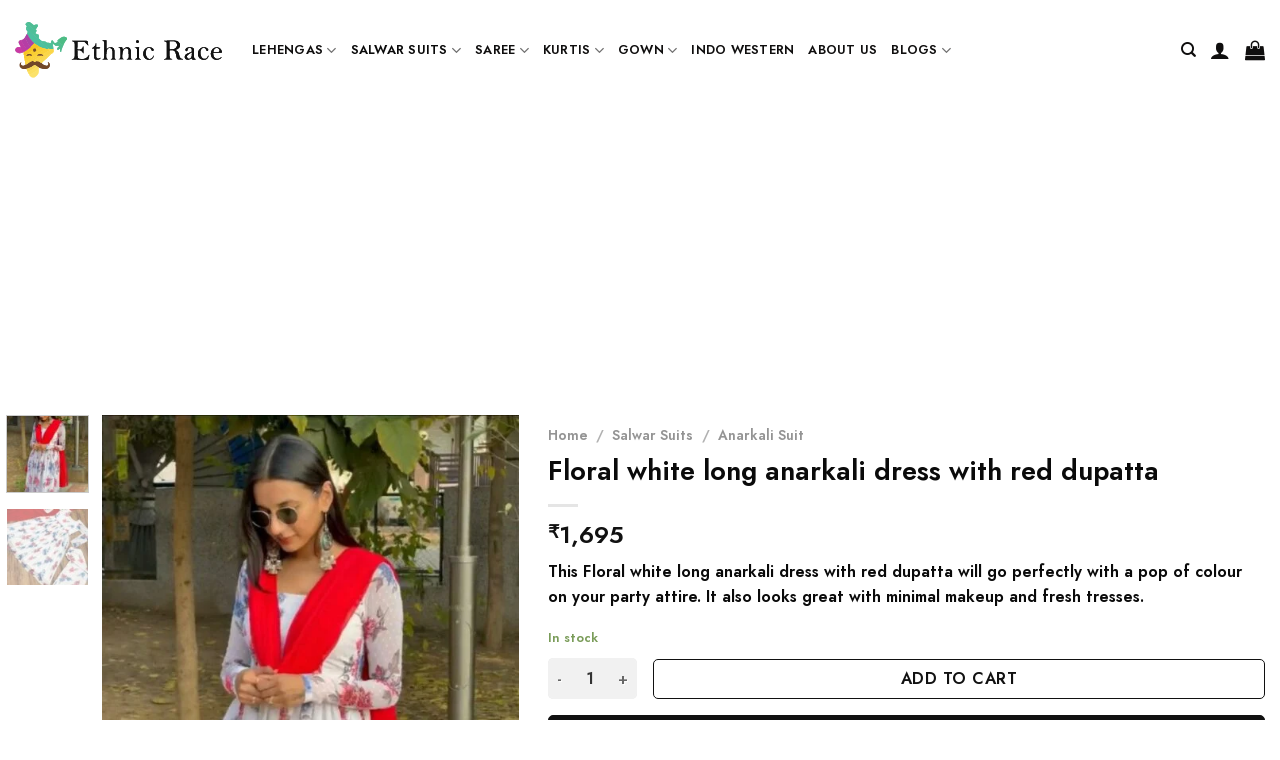

--- FILE ---
content_type: text/html; charset=UTF-8
request_url: https://ethnicrace.com/product/floral-white-long-anarkali-dress-with-red-dupatta/
body_size: 34312
content:

<!DOCTYPE html>
<html lang="en-US" prefix="og: https://ogp.me/ns#" class="loading-site no-js">
<head>
	<meta charset="UTF-8" />
	<link rel="profile" href="http://gmpg.org/xfn/11" />
	<link rel="pingback" href="https://ethnicrace.com/xmlrpc.php" />

	<script>(function(html){html.className = html.className.replace(/\bno-js\b/,'js')})(document.documentElement);</script>
	<style>img:is([sizes="auto" i], [sizes^="auto," i]) { contain-intrinsic-size: 3000px 1500px }</style>
	<meta name="viewport" content="width=device-width, initial-scale=1, maximum-scale=1" />
<!-- Search Engine Optimization by Rank Math - https://rankmath.com/ -->
<title>Floral white long anarkali dress with red dupatta - Ethnic Race</title>
<meta name="description" content="This Floral white long anarkali dress with red dupatta will go perfectly with a pop of colour on your party attire. It also looks great with minimal makeup and fresh tresses."/>
<meta name="robots" content="follow, index, max-snippet:-1, max-video-preview:-1, max-image-preview:large"/>
<link rel="canonical" href="https://ethnicrace.com/product/floral-white-long-anarkali-dress-with-red-dupatta/" />
<meta property="og:locale" content="en_US" />
<meta property="og:type" content="product" />
<meta property="og:title" content="Floral white long anarkali dress with red dupatta - Ethnic Race" />
<meta property="og:description" content="This Floral white long anarkali dress with red dupatta will go perfectly with a pop of colour on your party attire. It also looks great with minimal makeup and fresh tresses." />
<meta property="og:url" content="https://ethnicrace.com/product/floral-white-long-anarkali-dress-with-red-dupatta/" />
<meta property="og:site_name" content="ShineOrra testing" />
<meta property="og:updated_time" content="2023-10-05T13:30:13+05:30" />
<meta property="og:image" content="https://ethnicrace.com/wp-content/uploads/2022/09/photo_2022-09-19_18-59-16.jpg" />
<meta property="og:image:secure_url" content="https://ethnicrace.com/wp-content/uploads/2022/09/photo_2022-09-19_18-59-16.jpg" />
<meta property="og:image:width" content="700" />
<meta property="og:image:height" content="1000" />
<meta property="og:image:alt" content="Floral white long anarkali dress with red dupatta" />
<meta property="og:image:type" content="image/jpeg" />
<meta property="product:price:amount" content="1695" />
<meta property="product:price:currency" content="INR" />
<meta property="product:availability" content="instock" />
<meta name="twitter:card" content="summary_large_image" />
<meta name="twitter:title" content="Floral white long anarkali dress with red dupatta - Ethnic Race" />
<meta name="twitter:description" content="This Floral white long anarkali dress with red dupatta will go perfectly with a pop of colour on your party attire. It also looks great with minimal makeup and fresh tresses." />
<meta name="twitter:image" content="https://ethnicrace.com/wp-content/uploads/2022/09/photo_2022-09-19_18-59-16.jpg" />
<meta name="twitter:label1" content="Price" />
<meta name="twitter:data1" content="&#8377;1,695" />
<meta name="twitter:label2" content="Availability" />
<meta name="twitter:data2" content="In stock" />
<script type="application/ld+json" class="rank-math-schema">{"@context":"https://schema.org","@graph":[{"@type":"Organization","@id":"https://ethnicrace.com/#organization","name":"Ethnic Race","url":"https://ethnicrace.com","logo":{"@type":"ImageObject","@id":"https://ethnicrace.com/#logo","url":"https://ethnicrace.com/wp-content/uploads/2021/01/Ethnic-race-logo.png","contentUrl":"https://ethnicrace.com/wp-content/uploads/2021/01/Ethnic-race-logo.png","caption":"ShineOrra testing","inLanguage":"en-US","width":"700","height":"195"}},{"@type":"WebSite","@id":"https://ethnicrace.com/#website","url":"https://ethnicrace.com","name":"ShineOrra testing","publisher":{"@id":"https://ethnicrace.com/#organization"},"inLanguage":"en-US"},{"@type":"ImageObject","@id":"https://ethnicrace.com/wp-content/uploads/2022/09/photo_2022-09-19_18-59-16.jpg","url":"https://ethnicrace.com/wp-content/uploads/2022/09/photo_2022-09-19_18-59-16.jpg","width":"700","height":"1000","inLanguage":"en-US"},{"@type":"BreadcrumbList","@id":"https://ethnicrace.com/product/floral-white-long-anarkali-dress-with-red-dupatta/#breadcrumb","itemListElement":[{"@type":"ListItem","position":"1","item":{"@id":"https://ethnicrace.com","name":"Home"}},{"@type":"ListItem","position":"2","item":{"@id":"https://ethnicrace.com/product-category/anarkali-suit/","name":"Anarkali Suit"}},{"@type":"ListItem","position":"3","item":{"@id":"https://ethnicrace.com/product/floral-white-long-anarkali-dress-with-red-dupatta/","name":"Floral white long anarkali dress with red dupatta"}}]},{"@type":"ItemPage","@id":"https://ethnicrace.com/product/floral-white-long-anarkali-dress-with-red-dupatta/#webpage","url":"https://ethnicrace.com/product/floral-white-long-anarkali-dress-with-red-dupatta/","name":"Floral white long anarkali dress with red dupatta - Ethnic Race","datePublished":"2022-09-25T16:51:39+05:30","dateModified":"2023-10-05T13:30:13+05:30","isPartOf":{"@id":"https://ethnicrace.com/#website"},"primaryImageOfPage":{"@id":"https://ethnicrace.com/wp-content/uploads/2022/09/photo_2022-09-19_18-59-16.jpg"},"inLanguage":"en-US","breadcrumb":{"@id":"https://ethnicrace.com/product/floral-white-long-anarkali-dress-with-red-dupatta/#breadcrumb"}},{"@type":"Product","name":"Floral white long anarkali dress with red dupatta - Ethnic Race","description":"This Floral white long anarkali dress with red dupatta will go perfectly with a pop of colour on your party attire. It also looks great with minimal makeup and fresh tresses.","sku":"1050Kd1133","category":"Salwar Suits &gt; Anarkali Suit","mainEntityOfPage":{"@id":"https://ethnicrace.com/product/floral-white-long-anarkali-dress-with-red-dupatta/#webpage"},"image":[{"@type":"ImageObject","url":"https://ethnicrace.com/wp-content/uploads/2022/09/photo_2022-09-19_18-59-16.jpg","height":"1000","width":"700"},{"@type":"ImageObject","url":"https://ethnicrace.com/wp-content/uploads/2022/09/photo_2022-09-19_18-59-17.jpg","height":"1000","width":"700"}],"offers":{"@type":"Offer","price":"1695","priceCurrency":"INR","priceValidUntil":"2027-12-31","availability":"http://schema.org/InStock","itemCondition":"NewCondition","url":"https://ethnicrace.com/product/floral-white-long-anarkali-dress-with-red-dupatta/","seller":{"@type":"Organization","@id":"https://ethnicrace.com/","name":"ShineOrra testing","url":"https://ethnicrace.com","logo":"https://ethnicrace.com/wp-content/uploads/2021/01/Ethnic-race-logo.png"}},"color":"White","additionalProperty":[{"@type":"PropertyValue","name":"pa_occasion","value":"Festive Wear, Office Wear, Casual Wear"}],"mpn":"1050Kd1133","brand":"Ethnic Race","@id":"https://ethnicrace.com/product/floral-white-long-anarkali-dress-with-red-dupatta/#richSnippet"}]}</script>
<!-- /Rank Math WordPress SEO plugin -->

<link rel='dns-prefetch' href='//capi-automation.s3.us-east-2.amazonaws.com' />
<link rel='dns-prefetch' href='//cdn.jsdelivr.net' />
<link rel='prefetch' href='https://ethnicrace.com/wp-content/themes/flatsome/assets/js/chunk.countup.js?ver=3.16.0' />
<link rel='prefetch' href='https://ethnicrace.com/wp-content/themes/flatsome/assets/js/chunk.sticky-sidebar.js?ver=3.16.0' />
<link rel='prefetch' href='https://ethnicrace.com/wp-content/themes/flatsome/assets/js/chunk.tooltips.js?ver=3.16.0' />
<link rel='prefetch' href='https://ethnicrace.com/wp-content/themes/flatsome/assets/js/chunk.vendors-popups.js?ver=3.16.0' />
<link rel='prefetch' href='https://ethnicrace.com/wp-content/themes/flatsome/assets/js/chunk.vendors-slider.js?ver=3.16.0' />
<link rel="alternate" type="application/rss+xml" title="Ethnic Race &raquo; Feed" href="https://ethnicrace.com/feed/" />
<link rel="alternate" type="application/rss+xml" title="Ethnic Race &raquo; Comments Feed" href="https://ethnicrace.com/comments/feed/" />
<link rel="alternate" type="application/rss+xml" title="Ethnic Race &raquo; Floral white long anarkali dress with red dupatta Comments Feed" href="https://ethnicrace.com/product/floral-white-long-anarkali-dress-with-red-dupatta/feed/" />
<!-- ethnicrace.com is managing ads with Advanced Ads 2.0.12 – https://wpadvancedads.com/ --><script id="ethni-ready">
			window.advanced_ads_ready=function(e,a){a=a||"complete";var d=function(e){return"interactive"===a?"loading"!==e:"complete"===e};d(document.readyState)?e():document.addEventListener("readystatechange",(function(a){d(a.target.readyState)&&e()}),{once:"interactive"===a})},window.advanced_ads_ready_queue=window.advanced_ads_ready_queue||[];		</script>
		<style id='classic-theme-styles-inline-css' type='text/css'>
/*! This file is auto-generated */
.wp-block-button__link{color:#fff;background-color:#32373c;border-radius:9999px;box-shadow:none;text-decoration:none;padding:calc(.667em + 2px) calc(1.333em + 2px);font-size:1.125em}.wp-block-file__button{background:#32373c;color:#fff;text-decoration:none}
</style>
<link rel='stylesheet' id='sbw-wc-plugin-styles-css' href='https://ethnicrace.com/wp-content/plugins/buy-now-button-for-woocommerce//public/css/buy-now-button-for-woocommerce.css?ver=6.8.3' type='text/css' media='all' />
<link rel='stylesheet' id='contact-form-7-css' href='https://ethnicrace.com/wp-content/plugins/contact-form-7/includes/css/styles.css?ver=6.1.4' type='text/css' media='all' />
<link rel='stylesheet' id='photoswipe-css' href='https://ethnicrace.com/wp-content/plugins/woocommerce/assets/css/photoswipe/photoswipe.min.css?ver=10.4.3' type='text/css' media='all' />
<link rel='stylesheet' id='photoswipe-default-skin-css' href='https://ethnicrace.com/wp-content/plugins/woocommerce/assets/css/photoswipe/default-skin/default-skin.min.css?ver=10.4.3' type='text/css' media='all' />
<style id='woocommerce-inline-inline-css' type='text/css'>
.woocommerce form .form-row .required { visibility: visible; }
</style>
<link rel='stylesheet' id='dashicons-css' href='https://ethnicrace.com/wp-includes/css/dashicons.min.css?ver=6.8.3' type='text/css' media='all' />
<link rel='stylesheet' id='flatsome-swatches-frontend-css' href='https://ethnicrace.com/wp-content/themes/flatsome/assets/css/extensions/flatsome-swatches-frontend.css?ver=3.16.0' type='text/css' media='all' />
<link rel='stylesheet' id='flatsome-main-css' href='https://ethnicrace.com/wp-content/themes/flatsome/assets/css/flatsome.css?ver=3.16.0' type='text/css' media='all' />
<style id='flatsome-main-inline-css' type='text/css'>
@font-face {
				font-family: "fl-icons";
				font-display: block;
				src: url(https://ethnicrace.com/wp-content/themes/flatsome/assets/css/icons/fl-icons.eot?v=3.16.0);
				src:
					url(https://ethnicrace.com/wp-content/themes/flatsome/assets/css/icons/fl-icons.eot#iefix?v=3.16.0) format("embedded-opentype"),
					url(https://ethnicrace.com/wp-content/themes/flatsome/assets/css/icons/fl-icons.woff2?v=3.16.0) format("woff2"),
					url(https://ethnicrace.com/wp-content/themes/flatsome/assets/css/icons/fl-icons.ttf?v=3.16.0) format("truetype"),
					url(https://ethnicrace.com/wp-content/themes/flatsome/assets/css/icons/fl-icons.woff?v=3.16.0) format("woff"),
					url(https://ethnicrace.com/wp-content/themes/flatsome/assets/css/icons/fl-icons.svg?v=3.16.0#fl-icons) format("svg");
			}
</style>
<link rel='stylesheet' id='flatsome-shop-css' href='https://ethnicrace.com/wp-content/themes/flatsome/assets/css/flatsome-shop.css?ver=3.16.0' type='text/css' media='all' />
<link rel='stylesheet' id='flatsome-style-css' href='https://ethnicrace.com/wp-content/themes/flatsome-child/style.css?ver=3.0' type='text/css' media='all' />
<script type="text/javascript">
            window._nslDOMReady = function (callback) {
                if ( document.readyState === "complete" || document.readyState === "interactive" ) {
                    callback();
                } else {
                    document.addEventListener( "DOMContentLoaded", callback );
                }
            };
            </script><script type="text/javascript" src="https://ethnicrace.com/wp-includes/js/jquery/jquery.min.js?ver=3.7.1" id="jquery-core-js"></script>
<script type="text/javascript" src="https://ethnicrace.com/wp-content/plugins/woocommerce/assets/js/jquery-blockui/jquery.blockUI.min.js?ver=2.7.0-wc.10.4.3" id="wc-jquery-blockui-js" defer="defer" data-wp-strategy="defer"></script>
<script type="text/javascript" id="wc-add-to-cart-js-extra">
/* <![CDATA[ */
var wc_add_to_cart_params = {"ajax_url":"\/wp-admin\/admin-ajax.php","wc_ajax_url":"\/?wc-ajax=%%endpoint%%","i18n_view_cart":"View cart","cart_url":"https:\/\/ethnicrace.com\/cart\/","is_cart":"","cart_redirect_after_add":"yes"};
/* ]]> */
</script>
<script type="text/javascript" src="https://ethnicrace.com/wp-content/plugins/woocommerce/assets/js/frontend/add-to-cart.min.js?ver=10.4.3" id="wc-add-to-cart-js" defer="defer" data-wp-strategy="defer"></script>
<script type="text/javascript" src="https://ethnicrace.com/wp-content/plugins/woocommerce/assets/js/photoswipe/photoswipe.min.js?ver=4.1.1-wc.10.4.3" id="wc-photoswipe-js" defer="defer" data-wp-strategy="defer"></script>
<script type="text/javascript" src="https://ethnicrace.com/wp-content/plugins/woocommerce/assets/js/photoswipe/photoswipe-ui-default.min.js?ver=4.1.1-wc.10.4.3" id="wc-photoswipe-ui-default-js" defer="defer" data-wp-strategy="defer"></script>
<script type="text/javascript" id="wc-single-product-js-extra">
/* <![CDATA[ */
var wc_single_product_params = {"i18n_required_rating_text":"Please select a rating","i18n_rating_options":["1 of 5 stars","2 of 5 stars","3 of 5 stars","4 of 5 stars","5 of 5 stars"],"i18n_product_gallery_trigger_text":"View full-screen image gallery","review_rating_required":"yes","flexslider":{"rtl":false,"animation":"slide","smoothHeight":true,"directionNav":false,"controlNav":"thumbnails","slideshow":false,"animationSpeed":500,"animationLoop":false,"allowOneSlide":false},"zoom_enabled":"","zoom_options":[],"photoswipe_enabled":"1","photoswipe_options":{"shareEl":false,"closeOnScroll":false,"history":false,"hideAnimationDuration":0,"showAnimationDuration":0},"flexslider_enabled":""};
/* ]]> */
</script>
<script type="text/javascript" src="https://ethnicrace.com/wp-content/plugins/woocommerce/assets/js/frontend/single-product.min.js?ver=10.4.3" id="wc-single-product-js" defer="defer" data-wp-strategy="defer"></script>
<script type="text/javascript" src="https://ethnicrace.com/wp-content/plugins/woocommerce/assets/js/js-cookie/js.cookie.min.js?ver=2.1.4-wc.10.4.3" id="wc-js-cookie-js" defer="defer" data-wp-strategy="defer"></script>
<script type="text/javascript" id="woocommerce-js-extra">
/* <![CDATA[ */
var woocommerce_params = {"ajax_url":"\/wp-admin\/admin-ajax.php","wc_ajax_url":"\/?wc-ajax=%%endpoint%%","i18n_password_show":"Show password","i18n_password_hide":"Hide password"};
/* ]]> */
</script>
<script type="text/javascript" src="https://ethnicrace.com/wp-content/plugins/woocommerce/assets/js/frontend/woocommerce.min.js?ver=10.4.3" id="woocommerce-js" defer="defer" data-wp-strategy="defer"></script>
<link rel="https://api.w.org/" href="https://ethnicrace.com/wp-json/" /><link rel="alternate" title="JSON" type="application/json" href="https://ethnicrace.com/wp-json/wp/v2/product/19197" /><link rel="EditURI" type="application/rsd+xml" title="RSD" href="https://ethnicrace.com/xmlrpc.php?rsd" />
<meta name="generator" content="WordPress 6.8.3" />
<link rel='shortlink' href='https://ethnicrace.com/?p=19197' />
<link rel="alternate" title="oEmbed (JSON)" type="application/json+oembed" href="https://ethnicrace.com/wp-json/oembed/1.0/embed?url=https%3A%2F%2Fethnicrace.com%2Fproduct%2Ffloral-white-long-anarkali-dress-with-red-dupatta%2F" />
<link rel="alternate" title="oEmbed (XML)" type="text/xml+oembed" href="https://ethnicrace.com/wp-json/oembed/1.0/embed?url=https%3A%2F%2Fethnicrace.com%2Fproduct%2Ffloral-white-long-anarkali-dress-with-red-dupatta%2F&#038;format=xml" />
<style>.bg{opacity: 0; transition: opacity 1s; -webkit-transition: opacity 1s;} .bg-loaded{opacity: 1;}</style>	<noscript><style>.woocommerce-product-gallery{ opacity: 1 !important; }</style></noscript>
				<script  type="text/javascript">
				!function(f,b,e,v,n,t,s){if(f.fbq)return;n=f.fbq=function(){n.callMethod?
					n.callMethod.apply(n,arguments):n.queue.push(arguments)};if(!f._fbq)f._fbq=n;
					n.push=n;n.loaded=!0;n.version='2.0';n.queue=[];t=b.createElement(e);t.async=!0;
					t.src=v;s=b.getElementsByTagName(e)[0];s.parentNode.insertBefore(t,s)}(window,
					document,'script','https://connect.facebook.net/en_US/fbevents.js');
			</script>
			<!-- WooCommerce Facebook Integration Begin -->
			<script  type="text/javascript">

				fbq('init', '167081301658839', {}, {
    "agent": "woocommerce_6-10.4.3-3.5.15"
});

				document.addEventListener( 'DOMContentLoaded', function() {
					// Insert placeholder for events injected when a product is added to the cart through AJAX.
					document.body.insertAdjacentHTML( 'beforeend', '<div class=\"wc-facebook-pixel-event-placeholder\"></div>' );
				}, false );

			</script>
			<!-- WooCommerce Facebook Integration End -->
			<script  async src="https://pagead2.googlesyndication.com/pagead/js/adsbygoogle.js?client=ca-pub-1985032916462967" crossorigin="anonymous"></script><link rel="icon" href="https://ethnicrace.com/wp-content/uploads/2020/12/cropped-ethnicreace_logo_square_png-32x32.png" sizes="32x32" />
<link rel="icon" href="https://ethnicrace.com/wp-content/uploads/2020/12/cropped-ethnicreace_logo_square_png-192x192.png" sizes="192x192" />
<link rel="apple-touch-icon" href="https://ethnicrace.com/wp-content/uploads/2020/12/cropped-ethnicreace_logo_square_png-180x180.png" />
<meta name="msapplication-TileImage" content="https://ethnicrace.com/wp-content/uploads/2020/12/cropped-ethnicreace_logo_square_png-270x270.png" />
<style id="custom-css" type="text/css">:root {--primary-color: #da3f3f;}html{background-color:#ffffff!important;}.container-width, .full-width .ubermenu-nav, .container, .row{max-width: 1370px}.row.row-collapse{max-width: 1340px}.row.row-small{max-width: 1362.5px}.row.row-large{max-width: 1400px}.header-main{height: 100px}#logo img{max-height: 100px}#logo{width:207px;}.header-bottom{min-height: 10px}.header-top{min-height: 37px}.transparent .header-main{height: 254px}.transparent #logo img{max-height: 254px}.has-transparent + .page-title:first-of-type,.has-transparent + #main > .page-title,.has-transparent + #main > div > .page-title,.has-transparent + #main .page-header-wrapper:first-of-type .page-title{padding-top: 254px;}.header.show-on-scroll,.stuck .header-main{height:70px!important}.stuck #logo img{max-height: 70px!important}.header-bg-color {background-color: rgba(255,255,255,0.9)}.header-bottom {background-color: #1c1c1c}.top-bar-nav > li > a{line-height: 16px }.header-main .nav > li > a{line-height: 16px }.stuck .header-main .nav > li > a{line-height: 50px }.header-bottom-nav > li > a{line-height: 16px }@media (max-width: 549px) {.header-main{height: 70px}#logo img{max-height: 70px}}.nav-dropdown{font-size:85%}/* Color */.accordion-title.active, .has-icon-bg .icon .icon-inner,.logo a, .primary.is-underline, .primary.is-link, .badge-outline .badge-inner, .nav-outline > li.active> a,.nav-outline >li.active > a, .cart-icon strong,[data-color='primary'], .is-outline.primary{color: #da3f3f;}/* Color !important */[data-text-color="primary"]{color: #da3f3f!important;}/* Background Color */[data-text-bg="primary"]{background-color: #da3f3f;}/* Background */.scroll-to-bullets a,.featured-title, .label-new.menu-item > a:after, .nav-pagination > li > .current,.nav-pagination > li > span:hover,.nav-pagination > li > a:hover,.has-hover:hover .badge-outline .badge-inner,button[type="submit"], .button.wc-forward:not(.checkout):not(.checkout-button), .button.submit-button, .button.primary:not(.is-outline),.featured-table .title,.is-outline:hover, .has-icon:hover .icon-label,.nav-dropdown-bold .nav-column li > a:hover, .nav-dropdown.nav-dropdown-bold > li > a:hover, .nav-dropdown-bold.dark .nav-column li > a:hover, .nav-dropdown.nav-dropdown-bold.dark > li > a:hover, .header-vertical-menu__opener ,.is-outline:hover, .tagcloud a:hover,.grid-tools a, input[type='submit']:not(.is-form), .box-badge:hover .box-text, input.button.alt,.nav-box > li > a:hover,.nav-box > li.active > a,.nav-pills > li.active > a ,.current-dropdown .cart-icon strong, .cart-icon:hover strong, .nav-line-bottom > li > a:before, .nav-line-grow > li > a:before, .nav-line > li > a:before,.banner, .header-top, .slider-nav-circle .flickity-prev-next-button:hover svg, .slider-nav-circle .flickity-prev-next-button:hover .arrow, .primary.is-outline:hover, .button.primary:not(.is-outline), input[type='submit'].primary, input[type='submit'].primary, input[type='reset'].button, input[type='button'].primary, .badge-inner{background-color: #da3f3f;}/* Border */.nav-vertical.nav-tabs > li.active > a,.scroll-to-bullets a.active,.nav-pagination > li > .current,.nav-pagination > li > span:hover,.nav-pagination > li > a:hover,.has-hover:hover .badge-outline .badge-inner,.accordion-title.active,.featured-table,.is-outline:hover, .tagcloud a:hover,blockquote, .has-border, .cart-icon strong:after,.cart-icon strong,.blockUI:before, .processing:before,.loading-spin, .slider-nav-circle .flickity-prev-next-button:hover svg, .slider-nav-circle .flickity-prev-next-button:hover .arrow, .primary.is-outline:hover{border-color: #da3f3f}.nav-tabs > li.active > a{border-top-color: #da3f3f}.widget_shopping_cart_content .blockUI.blockOverlay:before { border-left-color: #da3f3f }.woocommerce-checkout-review-order .blockUI.blockOverlay:before { border-left-color: #da3f3f }/* Fill */.slider .flickity-prev-next-button:hover svg,.slider .flickity-prev-next-button:hover .arrow{fill: #da3f3f;}/* Focus */.primary:focus-visible, .submit-button:focus-visible, button[type="submit"]:focus-visible { outline-color: #da3f3f!important; }/* Background Color */[data-icon-label]:after, .secondary.is-underline:hover,.secondary.is-outline:hover,.icon-label,.button.secondary:not(.is-outline),.button.alt:not(.is-outline), .badge-inner.on-sale, .button.checkout, .single_add_to_cart_button, .current .breadcrumb-step{ background-color:#da3f3f; }[data-text-bg="secondary"]{background-color: #da3f3f;}/* Color */.secondary.is-underline,.secondary.is-link, .secondary.is-outline,.stars a.active, .star-rating:before, .woocommerce-page .star-rating:before,.star-rating span:before, .color-secondary{color: #da3f3f}/* Color !important */[data-text-color="secondary"]{color: #da3f3f!important;}/* Border */.secondary.is-outline:hover{border-color:#da3f3f}/* Focus */.secondary:focus-visible, .alt:focus-visible { outline-color: #da3f3f!important; }.success.is-underline:hover,.success.is-outline:hover,.success{background-color: #548600}.success-color, .success.is-link, .success.is-outline{color: #548600;}.success-border{border-color: #548600!important;}/* Color !important */[data-text-color="success"]{color: #548600!important;}/* Background Color */[data-text-bg="success"]{background-color: #548600;}body{font-size: 100%;}@media screen and (max-width: 549px){body{font-size: 84%;}}body{font-family:"Jost", sans-serif}body {font-weight: 400;font-style: normal;}body{color: #0a0a0a}.nav > li > a {font-family:"Jost", sans-serif;}.mobile-sidebar-levels-2 .nav > li > ul > li > a {font-family:"Jost", sans-serif;}.nav > li > a,.mobile-sidebar-levels-2 .nav > li > ul > li > a {font-weight: 600;font-style: normal;}h1,h2,h3,h4,h5,h6,.heading-font, .off-canvas-center .nav-sidebar.nav-vertical > li > a{font-family: "Jost", sans-serif;}h1,h2,h3,h4,h5,h6,.heading-font,.banner h1,.banner h2 {font-weight: 500;font-style: normal;}h1,h2,h3,h4,h5,h6,.heading-font{color: #0a0a0a;}.alt-font{font-family: "Dancing Script", sans-serif;}.alt-font {font-weight: 400!important;font-style: normal!important;}.header:not(.transparent) .header-nav-main.nav > li > a {color: #0f0e0e;}.header:not(.transparent) .header-nav-main.nav > li > a:hover,.header:not(.transparent) .header-nav-main.nav > li.active > a,.header:not(.transparent) .header-nav-main.nav > li.current > a,.header:not(.transparent) .header-nav-main.nav > li > a.active,.header:not(.transparent) .header-nav-main.nav > li > a.current{color: #0a0a0a;}.header-nav-main.nav-line-bottom > li > a:before,.header-nav-main.nav-line-grow > li > a:before,.header-nav-main.nav-line > li > a:before,.header-nav-main.nav-box > li > a:hover,.header-nav-main.nav-box > li.active > a,.header-nav-main.nav-pills > li > a:hover,.header-nav-main.nav-pills > li.active > a{color:#FFF!important;background-color: #0a0a0a;}a{color: #302b2b;}a:hover{color: #000000;}.tagcloud a:hover{border-color: #000000;background-color: #000000;}.widget a{color: #666666;}.widget a:hover{color: #000000;}.widget .tagcloud a:hover{border-color: #000000; background-color: #000000;}.shop-page-title.featured-title .title-bg{ background-image: url(https://ethnicrace.com/wp-content/uploads/2022/09/photo_2022-09-19_18-59-16.jpg)!important;}@media screen and (min-width: 550px){.products .box-vertical .box-image{min-width: 425px!important;width: 425px!important;}}.header-main .social-icons,.header-main .cart-icon strong,.header-main .menu-title,.header-main .header-button > .button.is-outline,.header-main .nav > li > a > i:not(.icon-angle-down){color: #0f0e0e!important;}.header-main .header-button > .button.is-outline,.header-main .cart-icon strong:after,.header-main .cart-icon strong{border-color: #0f0e0e!important;}.header-main .header-button > .button:not(.is-outline){background-color: #0f0e0e!important;}.header-main .current-dropdown .cart-icon strong,.header-main .header-button > .button:hover,.header-main .header-button > .button:hover i,.header-main .header-button > .button:hover span{color:#FFF!important;}.header-main .menu-title:hover,.header-main .social-icons a:hover,.header-main .header-button > .button.is-outline:hover,.header-main .nav > li > a:hover > i:not(.icon-angle-down){color: #da3f3f!important;}.header-main .current-dropdown .cart-icon strong,.header-main .header-button > .button:hover{background-color: #da3f3f!important;}.header-main .current-dropdown .cart-icon strong:after,.header-main .current-dropdown .cart-icon strong,.header-main .header-button > .button:hover{border-color: #da3f3f!important;}.footer-2{background-color: #777777}.absolute-footer, html{background-color: #0f0f0f}button[name='update_cart'] { display: none; }.nav-vertical-fly-out > li + li {border-top-width: 1px; border-top-style: solid;}/* Custom CSS */.cart{display: flex;align-items: flex-end;flex-wrap: wrap;}.single_add_to_cart_button, .alt{margin-right: 1em!important;display: inline-block;-webkit-box-flex: 1;-webkit-flex-grow: 1;-ms-flex-positive: 1;width: auto;margin-right: 1em;color: #111111 !important;background-color: #ffffff !important;border-color: #111111 !important;}.single_add_to_cart_button, .wsb-button{border-radius:5px}.quantity, .button.minus, .button.plus,.qty{border-radius:5px!important;border-color:#f1f1f1!important;background-color: #f1f1f1!important;box-shadow:none!important;}.html_topbar_right{text-align: center;}.buy_now_button{display: block!important;width: 100%!important;background-color: #111111 !important;color: #ffffff !important;border-color: #111111 !important;margin-left:0px!important;}.single_add_to_cart_button {margin-right:0px!important;}#sbw_wc-adding-button-archive{display:none!important;}.product-main {padding-top:15px!important;}.entry-content > p,ul {margin-bottom:14px;}.entry-content > ul > li{margin-bottom:0px;line-height:1.2rem;//background-color:red;margin-left:35px;}/*settings of product page */.cust_prod_details{margin-bottom:0.3rem;}.product-main{padding-bottom:0px;}.roduct-info summary{padding-bottom:5px;}/* Filter styling */.woocommerce-widget-layered-nav-list{display: block;max-height: 250px;overflow: auto;}.woocommerce-widget-layered-nav-list__item > .count{display:none;}.widget {margin-bottom: 3.5em;}.price_slider_amount > .price_label{display: flex;}#shiprocket_pincode_check{max-width:29%!important;margin-bottom:2px!important;}#check_pincode{margin-bottom:2px!important;}#pincode_response{margin-bottom:20px;}#check_pincode{padding:0 0.6em;background: #383737;color: #fff;font-size: .92em;}/* Custom CSS Mobile */@media (max-width: 549px){.buy_now_button{display: block!important;width: 100%!important;background-color: #111111 !important;color: #ffffff !important;border-color: #111111 !important;margin-left:0px!important;}.single_add_to_cart_button {margin-right:0px!important;}.product-info{padding-bottom:10px}}.label-new.menu-item > a:after{content:"New";}.label-hot.menu-item > a:after{content:"Hot";}.label-sale.menu-item > a:after{content:"Sale";}.label-popular.menu-item > a:after{content:"Popular";}</style><style id="infinite-scroll-css" type="text/css">.page-load-status,.archive .woocommerce-pagination {display: none;}</style><style id="flatsome-swatches-css" type="text/css">.variations_form .ux-swatch.selected {box-shadow: 0 0 0 0.1rem #dd3333;}</style><style id="kirki-inline-styles">/* cyrillic */
@font-face {
  font-family: 'Jost';
  font-style: normal;
  font-weight: 400;
  font-display: swap;
  src: url(https://ethnicrace.com/wp-content/fonts/jost/font) format('woff');
  unicode-range: U+0301, U+0400-045F, U+0490-0491, U+04B0-04B1, U+2116;
}
/* latin-ext */
@font-face {
  font-family: 'Jost';
  font-style: normal;
  font-weight: 400;
  font-display: swap;
  src: url(https://ethnicrace.com/wp-content/fonts/jost/font) format('woff');
  unicode-range: U+0100-02BA, U+02BD-02C5, U+02C7-02CC, U+02CE-02D7, U+02DD-02FF, U+0304, U+0308, U+0329, U+1D00-1DBF, U+1E00-1E9F, U+1EF2-1EFF, U+2020, U+20A0-20AB, U+20AD-20C0, U+2113, U+2C60-2C7F, U+A720-A7FF;
}
/* latin */
@font-face {
  font-family: 'Jost';
  font-style: normal;
  font-weight: 400;
  font-display: swap;
  src: url(https://ethnicrace.com/wp-content/fonts/jost/font) format('woff');
  unicode-range: U+0000-00FF, U+0131, U+0152-0153, U+02BB-02BC, U+02C6, U+02DA, U+02DC, U+0304, U+0308, U+0329, U+2000-206F, U+20AC, U+2122, U+2191, U+2193, U+2212, U+2215, U+FEFF, U+FFFD;
}
/* cyrillic */
@font-face {
  font-family: 'Jost';
  font-style: normal;
  font-weight: 500;
  font-display: swap;
  src: url(https://ethnicrace.com/wp-content/fonts/jost/font) format('woff');
  unicode-range: U+0301, U+0400-045F, U+0490-0491, U+04B0-04B1, U+2116;
}
/* latin-ext */
@font-face {
  font-family: 'Jost';
  font-style: normal;
  font-weight: 500;
  font-display: swap;
  src: url(https://ethnicrace.com/wp-content/fonts/jost/font) format('woff');
  unicode-range: U+0100-02BA, U+02BD-02C5, U+02C7-02CC, U+02CE-02D7, U+02DD-02FF, U+0304, U+0308, U+0329, U+1D00-1DBF, U+1E00-1E9F, U+1EF2-1EFF, U+2020, U+20A0-20AB, U+20AD-20C0, U+2113, U+2C60-2C7F, U+A720-A7FF;
}
/* latin */
@font-face {
  font-family: 'Jost';
  font-style: normal;
  font-weight: 500;
  font-display: swap;
  src: url(https://ethnicrace.com/wp-content/fonts/jost/font) format('woff');
  unicode-range: U+0000-00FF, U+0131, U+0152-0153, U+02BB-02BC, U+02C6, U+02DA, U+02DC, U+0304, U+0308, U+0329, U+2000-206F, U+20AC, U+2122, U+2191, U+2193, U+2212, U+2215, U+FEFF, U+FFFD;
}
/* cyrillic */
@font-face {
  font-family: 'Jost';
  font-style: normal;
  font-weight: 600;
  font-display: swap;
  src: url(https://ethnicrace.com/wp-content/fonts/jost/font) format('woff');
  unicode-range: U+0301, U+0400-045F, U+0490-0491, U+04B0-04B1, U+2116;
}
/* latin-ext */
@font-face {
  font-family: 'Jost';
  font-style: normal;
  font-weight: 600;
  font-display: swap;
  src: url(https://ethnicrace.com/wp-content/fonts/jost/font) format('woff');
  unicode-range: U+0100-02BA, U+02BD-02C5, U+02C7-02CC, U+02CE-02D7, U+02DD-02FF, U+0304, U+0308, U+0329, U+1D00-1DBF, U+1E00-1E9F, U+1EF2-1EFF, U+2020, U+20A0-20AB, U+20AD-20C0, U+2113, U+2C60-2C7F, U+A720-A7FF;
}
/* latin */
@font-face {
  font-family: 'Jost';
  font-style: normal;
  font-weight: 600;
  font-display: swap;
  src: url(https://ethnicrace.com/wp-content/fonts/jost/font) format('woff');
  unicode-range: U+0000-00FF, U+0131, U+0152-0153, U+02BB-02BC, U+02C6, U+02DA, U+02DC, U+0304, U+0308, U+0329, U+2000-206F, U+20AC, U+2122, U+2191, U+2193, U+2212, U+2215, U+FEFF, U+FFFD;
}/* vietnamese */
@font-face {
  font-family: 'Dancing Script';
  font-style: normal;
  font-weight: 400;
  font-display: swap;
  src: url(https://ethnicrace.com/wp-content/fonts/dancing-script/font) format('woff');
  unicode-range: U+0102-0103, U+0110-0111, U+0128-0129, U+0168-0169, U+01A0-01A1, U+01AF-01B0, U+0300-0301, U+0303-0304, U+0308-0309, U+0323, U+0329, U+1EA0-1EF9, U+20AB;
}
/* latin-ext */
@font-face {
  font-family: 'Dancing Script';
  font-style: normal;
  font-weight: 400;
  font-display: swap;
  src: url(https://ethnicrace.com/wp-content/fonts/dancing-script/font) format('woff');
  unicode-range: U+0100-02BA, U+02BD-02C5, U+02C7-02CC, U+02CE-02D7, U+02DD-02FF, U+0304, U+0308, U+0329, U+1D00-1DBF, U+1E00-1E9F, U+1EF2-1EFF, U+2020, U+20A0-20AB, U+20AD-20C0, U+2113, U+2C60-2C7F, U+A720-A7FF;
}
/* latin */
@font-face {
  font-family: 'Dancing Script';
  font-style: normal;
  font-weight: 400;
  font-display: swap;
  src: url(https://ethnicrace.com/wp-content/fonts/dancing-script/font) format('woff');
  unicode-range: U+0000-00FF, U+0131, U+0152-0153, U+02BB-02BC, U+02C6, U+02DA, U+02DC, U+0304, U+0308, U+0329, U+2000-206F, U+20AC, U+2122, U+2191, U+2193, U+2212, U+2215, U+FEFF, U+FFFD;
}</style><style type="text/css">/** Mega Menu CSS: fs **/</style>
</head>

<body class="wp-singular product-template-default single single-product postid-19197 wp-theme-flatsome wp-child-theme-flatsome-child theme-flatsome woocommerce woocommerce-page woocommerce-no-js full-width lightbox nav-dropdown-has-arrow nav-dropdown-has-shadow aa-prefix-ethni-">


<a class="skip-link screen-reader-text" href="#main">Skip to content</a>

<div id="wrapper">

	
	<header id="header" class="header has-sticky sticky-jump">
		<div class="header-wrapper">
			<div id="masthead" class="header-main ">
      <div class="header-inner flex-row container logo-left medium-logo-center" role="navigation">

          <!-- Logo -->
          <div id="logo" class="flex-col logo">
            
<!-- Header logo -->
<a href="https://ethnicrace.com/" title="Ethnic Race - Buy Indian ethnic wear with a modern twist." rel="home">
		<img width="1" height="1" src="https://ethnicrace.com/wp-content/uploads/2022/10/Ethnic-race-logo.svg" class="header_logo header-logo" alt="Ethnic Race"/><img  width="1" height="1" src="https://ethnicrace.com/wp-content/uploads/2022/10/Ethnic-race-logo.svg" class="header-logo-dark" alt="Ethnic Race"/></a>
          </div>

          <!-- Mobile Left Elements -->
          <div class="flex-col show-for-medium flex-left">
            <ul class="mobile-nav nav nav-left ">
              <li class="nav-icon has-icon">
  		<a href="#" data-open="#main-menu" data-pos="left" data-bg="main-menu-overlay" data-color="" class="is-small" aria-label="Menu" aria-controls="main-menu" aria-expanded="false">

		  <i class="icon-menu" ></i>
		  		</a>
	</li>
            </ul>
          </div>

          <!-- Left Elements -->
          <div class="flex-col hide-for-medium flex-left
            flex-grow">
            <ul class="header-nav header-nav-main nav nav-left  nav-uppercase" >
              <li id="menu-item-14587" class="menu-item menu-item-type-taxonomy menu-item-object-product_cat menu-item-has-children menu-item-14587 menu-item-design-default has-dropdown"><a href="https://ethnicrace.com/product-category/lehengas/" class="nav-top-link" aria-expanded="false" aria-haspopup="menu">Lehengas<i class="icon-angle-down" ></i></a>
<ul class="sub-menu nav-dropdown nav-dropdown-default">
	<li id="menu-item-14599" class="menu-item menu-item-type-custom menu-item-object-custom menu-item-has-children menu-item-14599 nav-dropdown-col"><a href="#">Most Trending Lehengas</a>
	<ul class="sub-menu nav-column nav-dropdown-default">
		<li id="menu-item-14588" class="menu-item menu-item-type-taxonomy menu-item-object-product_cat menu-item-14588"><a href="https://ethnicrace.com/product-category/bollywood-lehenga/">Bollywood lehenga</a></li>
		<li id="menu-item-14589" class="menu-item menu-item-type-taxonomy menu-item-object-product_cat menu-item-14589"><a href="https://ethnicrace.com/product-category/bridal-lehenga/">Bridal lehenga</a></li>
		<li id="menu-item-14590" class="menu-item menu-item-type-taxonomy menu-item-object-product_cat menu-item-14590"><a href="https://ethnicrace.com/product-category/crop-top-lehenga/">Crop top lehenga</a></li>
		<li id="menu-item-14591" class="menu-item menu-item-type-taxonomy menu-item-object-product_cat menu-item-14591"><a href="https://ethnicrace.com/product-category/designer-lehenga/">Designer lehenga</a></li>
		<li id="menu-item-14595" class="menu-item menu-item-type-taxonomy menu-item-object-product_cat menu-item-14595"><a href="https://ethnicrace.com/product-category/party-wear-lehenga/">Party wear lehenga</a></li>
	</ul>
</li>
	<li id="menu-item-14600" class="menu-item menu-item-type-custom menu-item-object-custom menu-item-has-children menu-item-14600 nav-dropdown-col"><a href="#">Traditional Lehengas</a>
	<ul class="sub-menu nav-column nav-dropdown-default">
		<li id="menu-item-14593" class="menu-item menu-item-type-taxonomy menu-item-object-product_cat menu-item-14593"><a href="https://ethnicrace.com/product-category/navratri-lehenga/">Navratri lehengas</a></li>
		<li id="menu-item-14594" class="menu-item menu-item-type-taxonomy menu-item-object-product_cat menu-item-14594"><a href="https://ethnicrace.com/product-category/net-lehenga/">Net lehenga</a></li>
		<li id="menu-item-14596" class="menu-item menu-item-type-taxonomy menu-item-object-product_cat menu-item-14596"><a href="https://ethnicrace.com/product-category/rajasthani-lehenga/">Rajasthani lehenga</a></li>
		<li id="menu-item-14598" class="menu-item menu-item-type-taxonomy menu-item-object-product_cat menu-item-14598"><a href="https://ethnicrace.com/product-category/silk-lehenga/">Silk lehenga</a></li>
	</ul>
</li>
</ul>
</li>
<li id="menu-item-14604" class="menu-item menu-item-type-taxonomy menu-item-object-product_cat current-product-ancestor current-menu-parent current-product-parent menu-item-has-children menu-item-14604 active menu-item-design-default has-dropdown"><a href="https://ethnicrace.com/product-category/salwar-suits/" class="nav-top-link" aria-expanded="false" aria-haspopup="menu">Salwar Suits<i class="icon-angle-down" ></i></a>
<ul class="sub-menu nav-dropdown nav-dropdown-default">
	<li id="menu-item-14614" class="menu-item menu-item-type-custom menu-item-object-custom menu-item-has-children menu-item-14614 nav-dropdown-col"><a href="#">Most Trending Salwar Suits</a>
	<ul class="sub-menu nav-column nav-dropdown-default">
		<li id="menu-item-14611" class="menu-item menu-item-type-taxonomy menu-item-object-product_cat menu-item-14611"><a href="https://ethnicrace.com/product-category/party-wear-suit/">Party wear suit</a></li>
		<li id="menu-item-14613" class="menu-item menu-item-type-taxonomy menu-item-object-product_cat menu-item-14613"><a href="https://ethnicrace.com/product-category/sharara-suit/">Sharara suit</a></li>
		<li id="menu-item-14610" class="menu-item menu-item-type-taxonomy menu-item-object-product_cat menu-item-14610"><a href="https://ethnicrace.com/product-category/palazzo-suit/">Palazzo Suit</a></li>
		<li id="menu-item-14612" class="menu-item menu-item-type-taxonomy menu-item-object-product_cat menu-item-14612"><a href="https://ethnicrace.com/product-category/punjabi-suit/">Punjabi suit</a></li>
	</ul>
</li>
	<li id="menu-item-14615" class="menu-item menu-item-type-custom menu-item-object-custom menu-item-has-children menu-item-14615 nav-dropdown-col"><a href="#">Traditional Salwar Suits</a>
	<ul class="sub-menu nav-column nav-dropdown-default">
		<li id="menu-item-14605" class="menu-item menu-item-type-taxonomy menu-item-object-product_cat current-product-ancestor current-menu-parent current-product-parent menu-item-14605 active"><a href="https://ethnicrace.com/product-category/anarkali-suit/">Anarkali suit</a></li>
		<li id="menu-item-14606" class="menu-item menu-item-type-taxonomy menu-item-object-product_cat menu-item-14606"><a href="https://ethnicrace.com/product-category/casual-salwar-suit/">Casual salwar suit</a></li>
		<li id="menu-item-14608" class="menu-item menu-item-type-taxonomy menu-item-object-product_cat current-product-ancestor current-menu-parent current-product-parent menu-item-14608 active"><a href="https://ethnicrace.com/product-category/georgette-suit/">Georgette suit</a></li>
		<li id="menu-item-14609" class="menu-item menu-item-type-taxonomy menu-item-object-product_cat menu-item-14609"><a href="https://ethnicrace.com/product-category/pakistani-salwar-suit/">Pakistani salwar suit</a></li>
	</ul>
</li>
</ul>
</li>
<li id="menu-item-14616" class="menu-item menu-item-type-taxonomy menu-item-object-product_cat menu-item-has-children menu-item-14616 menu-item-design-default has-dropdown"><a href="https://ethnicrace.com/product-category/saree/" class="nav-top-link" aria-expanded="false" aria-haspopup="menu">Saree<i class="icon-angle-down" ></i></a>
<ul class="sub-menu nav-dropdown nav-dropdown-default">
	<li id="menu-item-14633" class="menu-item menu-item-type-custom menu-item-object-custom menu-item-has-children menu-item-14633 nav-dropdown-col"><a href="#">Most Trending Sarees</a>
	<ul class="sub-menu nav-column nav-dropdown-default">
		<li id="menu-item-14618" class="menu-item menu-item-type-taxonomy menu-item-object-product_cat menu-item-14618"><a href="https://ethnicrace.com/product-category/bollywood-saree/">Bollywood saree</a></li>
		<li id="menu-item-14624" class="menu-item menu-item-type-taxonomy menu-item-object-product_cat menu-item-14624"><a href="https://ethnicrace.com/product-category/designer-saree/">Designer saree</a></li>
		<li id="menu-item-14628" class="menu-item menu-item-type-taxonomy menu-item-object-product_cat menu-item-14628"><a href="https://ethnicrace.com/product-category/party-wear-saree/">Party wear saree</a></li>
		<li id="menu-item-14631" class="menu-item menu-item-type-taxonomy menu-item-object-product_cat menu-item-14631"><a href="https://ethnicrace.com/product-category/sequin-sarees/">Sequin saree</a></li>
		<li id="menu-item-14625" class="menu-item menu-item-type-taxonomy menu-item-object-product_cat menu-item-14625"><a href="https://ethnicrace.com/product-category/georgette-saree/">Georgette saree</a></li>
		<li id="menu-item-14632" class="menu-item menu-item-type-taxonomy menu-item-object-product_cat menu-item-14632"><a href="https://ethnicrace.com/product-category/silk-saree/">Silk Saree</a></li>
	</ul>
</li>
	<li id="menu-item-14634" class="menu-item menu-item-type-custom menu-item-object-custom menu-item-has-children menu-item-14634 nav-dropdown-col"><a href="#">Latest Sarees</a>
	<ul class="sub-menu nav-column nav-dropdown-default">
		<li id="menu-item-14629" class="menu-item menu-item-type-taxonomy menu-item-object-product_cat menu-item-14629"><a href="https://ethnicrace.com/product-category/plain-saree/">Plain saree</a></li>
		<li id="menu-item-14630" class="menu-item menu-item-type-taxonomy menu-item-object-product_cat menu-item-14630"><a href="https://ethnicrace.com/product-category/ruffle-saree/">Ruffle saree</a></li>
	</ul>
</li>
</ul>
</li>
<li id="menu-item-14635" class="menu-item menu-item-type-taxonomy menu-item-object-product_cat menu-item-has-children menu-item-14635 menu-item-design-default has-dropdown"><a href="https://ethnicrace.com/product-category/kurtis/" class="nav-top-link" aria-expanded="false" aria-haspopup="menu">Kurtis<i class="icon-angle-down" ></i></a>
<ul class="sub-menu nav-dropdown nav-dropdown-default">
	<li id="menu-item-14641" class="menu-item menu-item-type-custom menu-item-object-custom menu-item-has-children menu-item-14641 nav-dropdown-col"><a href="#">Most Trending Kurtis</a>
	<ul class="sub-menu nav-column nav-dropdown-default">
		<li id="menu-item-14638" class="menu-item menu-item-type-taxonomy menu-item-object-product_cat menu-item-14638"><a href="https://ethnicrace.com/product-category/palazzo-kurti/">Palazzo-kurti</a></li>
		<li id="menu-item-14637" class="menu-item menu-item-type-taxonomy menu-item-object-product_cat menu-item-14637"><a href="https://ethnicrace.com/product-category/designer-kurti/">Designer kurti</a></li>
		<li id="menu-item-14639" class="menu-item menu-item-type-taxonomy menu-item-object-product_cat menu-item-14639"><a href="https://ethnicrace.com/product-category/pary-wear-kurti/">Party wear kurti</a></li>
		<li id="menu-item-14636" class="menu-item menu-item-type-taxonomy menu-item-object-product_cat menu-item-14636"><a href="https://ethnicrace.com/product-category/cotton-kurti/">Cotton kurti</a></li>
		<li id="menu-item-14640" class="menu-item menu-item-type-taxonomy menu-item-object-product_cat menu-item-14640"><a href="https://ethnicrace.com/product-category/rayon-kurti/">Rayon kurti</a></li>
	</ul>
</li>
</ul>
</li>
<li id="menu-item-26979" class="menu-item menu-item-type-taxonomy menu-item-object-product_cat menu-item-has-children menu-item-26979 menu-item-design-default has-dropdown"><a href="https://ethnicrace.com/product-category/gown/" class="nav-top-link" aria-expanded="false" aria-haspopup="menu">Gown<i class="icon-angle-down" ></i></a>
<ul class="sub-menu nav-dropdown nav-dropdown-default">
	<li id="menu-item-26980" class="menu-item menu-item-type-taxonomy menu-item-object-product_cat menu-item-26980"><a href="https://ethnicrace.com/product-category/casual-gown/">Casual Gown</a></li>
	<li id="menu-item-26981" class="menu-item menu-item-type-taxonomy menu-item-object-product_cat menu-item-26981"><a href="https://ethnicrace.com/product-category/designer-gown/">Designer Gown</a></li>
	<li id="menu-item-26982" class="menu-item menu-item-type-taxonomy menu-item-object-product_cat menu-item-26982"><a href="https://ethnicrace.com/product-category/georgette-gown/">Georgette Gown</a></li>
	<li id="menu-item-26984" class="menu-item menu-item-type-taxonomy menu-item-object-product_cat menu-item-26984"><a href="https://ethnicrace.com/product-category/party-wear-gown/">Party Wear Gown</a></li>
</ul>
</li>
<li id="menu-item-30285" class="menu-item menu-item-type-taxonomy menu-item-object-product_cat menu-item-30285 menu-item-design-default"><a href="https://ethnicrace.com/product-category/indo-western/" class="nav-top-link">Indo Western</a></li>
<li id="menu-item-33154" class="menu-item menu-item-type-post_type menu-item-object-page menu-item-33154 menu-item-design-default"><a href="https://ethnicrace.com/about-us/" class="nav-top-link">About us</a></li>
<li id="menu-item-19068" class="menu-item menu-item-type-custom menu-item-object-custom menu-item-has-children menu-item-19068 menu-item-design-default has-dropdown"><a href="#" class="nav-top-link" aria-expanded="false" aria-haspopup="menu">Blogs<i class="icon-angle-down" ></i></a>
<ul class="sub-menu nav-dropdown nav-dropdown-default">
	<li id="menu-item-19069" class="menu-item menu-item-type-post_type menu-item-object-post menu-item-19069"><a href="https://ethnicrace.com/why-ready-to-wear-sarees-are-best-choice-for-this-festive-season/">Ready To Wear Sarees</a></li>
	<li id="menu-item-26908" class="menu-item menu-item-type-post_type menu-item-object-post menu-item-26908"><a href="https://ethnicrace.com/from-bridesmaids-to-wedding-guests-how-to-rock-a-crop-top-lehenga-at-any-function/">Crop Top Lehenga at Any Function</a></li>
</ul>
</li>
            </ul>
          </div>

          <!-- Right Elements -->
          <div class="flex-col hide-for-medium flex-right">
            <ul class="header-nav header-nav-main nav nav-right  nav-uppercase">
              <li class="header-search header-search-dropdown has-icon has-dropdown menu-item-has-children">
		<a href="#" aria-label="Search" class="is-small"><i class="icon-search" ></i></a>
		<ul class="nav-dropdown nav-dropdown-default">
	 	<li class="header-search-form search-form html relative has-icon">
	<div class="header-search-form-wrapper">
		<div class="searchform-wrapper ux-search-box relative form-flat is-normal"><form role="search" method="get" class="searchform" action="https://ethnicrace.com/">
	<div class="flex-row relative">
						<div class="flex-col flex-grow">
			<label class="screen-reader-text" for="woocommerce-product-search-field-0">Search for:</label>
			<input type="search" id="woocommerce-product-search-field-0" class="search-field mb-0" placeholder="Search&hellip;" value="" name="s" />
			<input type="hidden" name="post_type" value="product" />
					</div>
		<div class="flex-col">
			<button type="submit" value="Search" class="ux-search-submit submit-button secondary button icon mb-0" aria-label="Submit">
				<i class="icon-search" ></i>			</button>
		</div>
	</div>
	<div class="live-search-results text-left z-top"></div>
</form>
</div>	</div>
</li>
	</ul>
</li>
<li class="account-item has-icon
    "
>

<a href="https://ethnicrace.com/my-account-2/"
    class="nav-top-link nav-top-not-logged-in is-small"
    data-open="#login-form-popup"  >
  <i class="icon-user" ></i>
</a>



</li>
<li class="cart-item has-icon has-dropdown">

<a href="https://ethnicrace.com/cart/" title="Cart" class="header-cart-link is-small">



    <i class="icon-shopping-bag"
    data-icon-label="0">
  </i>
  </a>

 <ul class="nav-dropdown nav-dropdown-default">
    <li class="html widget_shopping_cart">
      <div class="widget_shopping_cart_content">
        

	<p class="woocommerce-mini-cart__empty-message">No products in the cart.</p>


      </div>
    </li>
     </ul>

</li>
            </ul>
          </div>

          <!-- Mobile Right Elements -->
          <div class="flex-col show-for-medium flex-right">
            <ul class="mobile-nav nav nav-right ">
              <li class="cart-item has-icon">

      <a href="https://ethnicrace.com/cart/" class="header-cart-link off-canvas-toggle nav-top-link is-small" data-open="#cart-popup" data-class="off-canvas-cart" title="Cart" data-pos="right">
  
    <i class="icon-shopping-bag"
    data-icon-label="0">
  </i>
  </a>


  <!-- Cart Sidebar Popup -->
  <div id="cart-popup" class="mfp-hide widget_shopping_cart">
  <div class="cart-popup-inner inner-padding">
      <div class="cart-popup-title text-center">
          <h4 class="uppercase">Cart</h4>
          <div class="is-divider"></div>
      </div>
      <div class="widget_shopping_cart_content">
          

	<p class="woocommerce-mini-cart__empty-message">No products in the cart.</p>


      </div>
             <div class="cart-sidebar-content relative"></div>  </div>
  </div>

</li>
            </ul>
          </div>

      </div>

      </div>

<div class="header-bg-container fill"><div class="header-bg-image fill"></div><div class="header-bg-color fill"></div></div>		</div>
	</header>

	
	<main id="main" class="">

	<div class="shop-container">

		
			<div class="container">
	<div class="woocommerce-notices-wrapper"></div></div>
<div id="product-19197" class="product type-product post-19197 status-publish first instock product_cat-anarkali-suit product_cat-georgette-suit product_cat-salwar-suits has-post-thumbnail purchasable product-type-simple">
	<div class="product-container">
  <div class="product-main">
    <div class="row content-row mb-0">

    	<div class="product-gallery large-5 col">
    	<div class="row row-small">
<div class="col large-10">

<div class="woocommerce-product-gallery woocommerce-product-gallery--with-images woocommerce-product-gallery--columns-4 images relative mb-half has-hover" data-columns="4">

  <div class="badge-container is-larger absolute left top z-1">

</div>

  <div class="image-tools absolute top show-on-hover right z-3">
      </div>

  <figure class="woocommerce-product-gallery__wrapper product-gallery-slider slider slider-nav-small mb-0"
        data-flickity-options='{
                "cellAlign": "center",
                "wrapAround": true,
                "autoPlay": false,
                "prevNextButtons":true,
                "adaptiveHeight": true,
                "imagesLoaded": true,
                "lazyLoad": 1,
                "dragThreshold" : 15,
                "pageDots": false,
                "rightToLeft": false       }'>
    <div data-thumb="https://ethnicrace.com/wp-content/uploads/2022/09/photo_2022-09-19_18-59-16-100x100.jpg" data-thumb-alt="" class="woocommerce-product-gallery__image slide first"><a href="https://ethnicrace.com/wp-content/uploads/2022/09/photo_2022-09-19_18-59-16.jpg"><img width="525" height="750" src="data:image/svg+xml,%3Csvg%20viewBox%3D%220%200%20700%201000%22%20xmlns%3D%22http%3A%2F%2Fwww.w3.org%2F2000%2Fsvg%22%3E%3C%2Fsvg%3E" class="lazy-load wp-post-image skip-lazy" alt="Floral white long anarkali dress with red dupatta" title="Floral white long anarkali dress with red dupatta" data-caption="" data-src="https://ethnicrace.com/wp-content/uploads/2022/09/photo_2022-09-19_18-59-16.jpg" data-large_image="https://ethnicrace.com/wp-content/uploads/2022/09/photo_2022-09-19_18-59-16.jpg" data-large_image_width="700" data-large_image_height="1000" decoding="async" fetchpriority="high" srcset="" data-srcset="https://ethnicrace.com/wp-content/uploads/2022/09/photo_2022-09-19_18-59-16-525x750.jpg 525w, https://ethnicrace.com/wp-content/uploads/2022/09/photo_2022-09-19_18-59-16-280x400.jpg 280w, https://ethnicrace.com/wp-content/uploads/2022/09/photo_2022-09-19_18-59-16.jpg 700w" sizes="(max-width: 525px) 100vw, 525px" /></a></div><div data-thumb="https://ethnicrace.com/wp-content/uploads/2022/09/photo_2022-09-19_18-59-17-100x100.jpg" data-thumb-alt="" class="woocommerce-product-gallery__image slide"><a href="https://ethnicrace.com/wp-content/uploads/2022/09/photo_2022-09-19_18-59-17.jpg"><img width="525" height="750" src="data:image/svg+xml,%3Csvg%20viewBox%3D%220%200%20700%201000%22%20xmlns%3D%22http%3A%2F%2Fwww.w3.org%2F2000%2Fsvg%22%3E%3C%2Fsvg%3E" class="lazy-load skip-lazy" alt="Floral white long anarkali dress with red dupatta" title="Floral white long anarkali dress with red dupatta" data-caption="" data-src="https://ethnicrace.com/wp-content/uploads/2022/09/photo_2022-09-19_18-59-17.jpg" data-large_image="https://ethnicrace.com/wp-content/uploads/2022/09/photo_2022-09-19_18-59-17.jpg" data-large_image_width="700" data-large_image_height="1000" decoding="async" srcset="" data-srcset="https://ethnicrace.com/wp-content/uploads/2022/09/photo_2022-09-19_18-59-17-525x750.jpg 525w, https://ethnicrace.com/wp-content/uploads/2022/09/photo_2022-09-19_18-59-17-280x400.jpg 280w, https://ethnicrace.com/wp-content/uploads/2022/09/photo_2022-09-19_18-59-17.jpg 700w" sizes="(max-width: 525px) 100vw, 525px" /></a></div>  </figure>

  <div class="image-tools absolute bottom left z-3">
        <a href="#product-zoom" class="zoom-button button is-outline circle icon tooltip hide-for-small" title="Zoom">
      <i class="icon-expand" ></i>    </a>
   </div>
</div>
</div>

    <div class="col large-2 large-col-first vertical-thumbnails pb-0">

    <div class="product-thumbnails thumbnails slider-no-arrows slider row row-small row-slider slider-nav-small small-columns-4"
      data-flickity-options='{
                "cellAlign": "left",
                "wrapAround": false,
                "autoPlay": false,
                "prevNextButtons": false,
                "asNavFor": ".product-gallery-slider",
                "percentPosition": true,
                "imagesLoaded": true,
                "pageDots": false,
                "rightToLeft": false,
                "contain":  true
            }'
      >        <div class="col is-nav-selected first">
          <a>
            <img src="https://ethnicrace.com/wp-content/uploads/2022/09/photo_2022-09-19_18-59-16-100x100.jpg" alt="" width="100" height="100" class="attachment-woocommerce_thumbnail" />          </a>
        </div>
      <div class="col"><a><img src="data:image/svg+xml,%3Csvg%20viewBox%3D%220%200%20100%20100%22%20xmlns%3D%22http%3A%2F%2Fwww.w3.org%2F2000%2Fsvg%22%3E%3C%2Fsvg%3E" data-src="https://ethnicrace.com/wp-content/uploads/2022/09/photo_2022-09-19_18-59-17-100x100.jpg" alt="" width="100" height="100"  class="lazy-load attachment-woocommerce_thumbnail" /></a></div>    </div>
    </div>
</div>
    	</div>

    	<div class="product-info summary col-fit col entry-summary product-summary">

    		<nav class="woocommerce-breadcrumb breadcrumbs "><a href="https://ethnicrace.com">Home</a> <span class="divider">&#47;</span> <a href="https://ethnicrace.com/product-category/salwar-suits/">Salwar Suits</a> <span class="divider">&#47;</span> <a href="https://ethnicrace.com/product-category/anarkali-suit/">Anarkali Suit</a></nav><h1 class="product-title product_title entry-title">
	Floral white long anarkali dress with red dupatta</h1>

	<div class="is-divider small"></div>
<div class="price-wrapper">
	<p class="price product-page-price ">
  <span class="woocommerce-Price-amount amount"><bdi><span class="woocommerce-Price-currencySymbol">&#8377;</span>1,695</bdi></span></p>
</div>
<div class="product-short-description">
	<p>This Floral white long anarkali dress with red dupatta will go perfectly with a pop of colour on your party attire. It also looks great with minimal makeup and fresh tresses.</p>
</div>
<p class="stock in-stock">In stock</p>

	
	<form class="cart" action="https://ethnicrace.com/product/floral-white-long-anarkali-dress-with-red-dupatta/" method="post" enctype='multipart/form-data'>
		
			<div class="quantity buttons_added">
		<input type="button" value="-" class="minus button is-form">				<label class="screen-reader-text" for="quantity_696d0bc0651ae">Floral white long anarkali dress with red dupatta quantity</label>
		<input
			type="number"
			id="quantity_696d0bc0651ae"
			class="input-text qty text"
			step="1"
			min="1"
			max="100"
			name="quantity"
			value="1"
			title="Qty"
			size="4"
			placeholder=""
			inputmode="numeric" />
				<input type="button" value="+" class="plus button is-form">	</div>
	
		<button type="submit" name="add-to-cart" value="19197" class="single_add_to_cart_button button alt">Add to cart</button>

		<button id="sbw_wc-adding-button" type="submit" name="sbw-wc-buy-now" value="19197" class="single_add_to_cart_button buy_now_button button alt">Buy Now</button>	</form>

	
<ul style="color:#333">
<li class="cust_prod_details">Easy returns and exchanges</li>
<li class="cust_prod_details">100% Original Products</li>
<li class="cust_prod_details">Express COD Free & shipping</li>
</ul>
    	</div>

    	<div id="product-sidebar" class="mfp-hide">
    		<div class="sidebar-inner">
    			    		</div>
    	</div>

    </div>
  </div>

  <div class="product-footer">
  	<div class="container">
    		<div class="product-page-sections">
		<div class="product-section">
	<div class="row">
		<div class="large-2 col pb-0 mb-0">
			 <h5 class="uppercase mt">Description</h5>
		</div>

		<div class="large-10 col pb-0 mb-0">
			<div class="panel entry-content">
				

<p><Strong>Top</Strong><br />
Fabric: Georgette Jacquard With Inner<br />
Work: Digital Print<br />
Size: 42 Full Stitched</p>
<p><Strong>Bottom</Strong><br />
Fabric: Georgette Jacquard<br />
Work: Digital Print<br />
Size: Free With Elastic</p>
<p><Strong>Dupatta</Strong><br />
Fabric: Georgette<br />
Work: Plain<br />
Size: 2M</p>
			</div>
		</div>
	</div>
	</div>
		<div class="product-section">
	<div class="row">
		<div class="large-2 col pb-0 mb-0">
			 <h5 class="uppercase mt">Additional information</h5>
		</div>

		<div class="large-10 col pb-0 mb-0">
			<div class="panel entry-content">
				

<table class="woocommerce-product-attributes shop_attributes" aria-label="Product Details">
			<tr class="woocommerce-product-attributes-item woocommerce-product-attributes-item--attribute_pa_color">
			<th class="woocommerce-product-attributes-item__label" scope="row">Color</th>
			<td class="woocommerce-product-attributes-item__value"><p>White</p>
</td>
		</tr>
			<tr class="woocommerce-product-attributes-item woocommerce-product-attributes-item--attribute_pa_fabric">
			<th class="woocommerce-product-attributes-item__label" scope="row">Fabric</th>
			<td class="woocommerce-product-attributes-item__value"><p>Georgette Jacquard</p>
</td>
		</tr>
			<tr class="woocommerce-product-attributes-item woocommerce-product-attributes-item--attribute_pa_occasion">
			<th class="woocommerce-product-attributes-item__label" scope="row">Occasion</th>
			<td class="woocommerce-product-attributes-item__value"><p>Festive Wear, Office Wear, Casual Wear</p>
</td>
		</tr>
	</table>
			</div>
		</div>
	</div>
	</div>
		<div class="product-section">
	<div class="row">
		<div class="large-2 col pb-0 mb-0">
			 <h5 class="uppercase mt">Reviews (0)</h5>
		</div>

		<div class="large-10 col pb-0 mb-0">
			<div class="panel entry-content">
				<div id="reviews" class="woocommerce-Reviews row">
	<div id="comments" class="col large-12">
		<h3 class="woocommerce-Reviews-title normal">
			Reviews		</h3>

					<p class="woocommerce-noreviews">There are no reviews yet.</p>
			</div>

			<div id="review_form_wrapper" class="large-12 col">
			<div id="review_form" class="col-inner">
				<div class="review-form-inner has-border">
					<div id="respond" class="comment-respond">
		<h3 id="reply-title" class="comment-reply-title">Be the first to review &ldquo;Floral white long anarkali dress with red dupatta&rdquo; <small><a rel="nofollow" id="cancel-comment-reply-link" href="/product/floral-white-long-anarkali-dress-with-red-dupatta/#respond" style="display:none;">Cancel reply</a></small></h3><form action="https://ethnicrace.com/wp-comments-post.php" method="post" id="commentform" class="comment-form"><div class="comment-form-rating"><label for="rating">Your rating&nbsp;<span class="required">*</span></label><select name="rating" id="rating" required>
						<option value="">Rate&hellip;</option>
						<option value="5">Perfect</option>
						<option value="4">Good</option>
						<option value="3">Average</option>
						<option value="2">Not that bad</option>
						<option value="1">Very poor</option>
					</select></div><p class="comment-form-comment"><label for="comment">Your review&nbsp;<span class="required">*</span></label><textarea id="comment" name="comment" cols="45" rows="8" required></textarea></p><p class="comment-form-author"><label for="author">Name&nbsp;<span class="required">*</span></label><input id="author" name="author" type="text" value="" size="30" required /></p>
<p class="comment-form-email"><label for="email">Email&nbsp;<span class="required">*</span></label><input id="email" name="email" type="email" value="" size="30" required /></p>
<p class="comment-form-cookies-consent"><input id="wp-comment-cookies-consent" name="wp-comment-cookies-consent" type="checkbox" value="yes" /> <label for="wp-comment-cookies-consent">Save my name, email, and website in this browser for the next time I comment.</label></p>
<p class="form-submit"><input name="submit" type="submit" id="submit" class="submit" value="Submit" /> <input type='hidden' name='comment_post_ID' value='19197' id='comment_post_ID' />
<input type='hidden' name='comment_parent' id='comment_parent' value='0' />
</p></form>	</div><!-- #respond -->
					</div>
			</div>
		</div>

	
</div>
			</div>
		</div>
	</div>
	</div>
	</div>
    </div>
  </div>
</div>
</div>

		
	</div><!-- shop container -->


</main>

<footer id="footer" class="footer-wrapper">

	
<!-- FOOTER 1 -->
<div class="footer-widgets footer footer-1">
		<div class="row large-columns-4 mb-0">
	   		<div id="text-5" class="col pb-0 widget widget_text"><span class="widget-title">The Brand</span><div class="is-divider small"></div>			<div class="textwidget"><p data-pm-slice="1 1 []">A blend of traditional artistry and modern design, we offer array of ethnic wear online that keeps you rooted in Indian culture with touch of voguish. Powered and managed by R.K Fashion Studio.</p>
</div>
		</div><div id="text-6" class="col pb-0 widget widget_text"><span class="widget-title">Customer Service</span><div class="is-divider small"></div>			<div class="textwidget"><p><a href="https://ethnicrace.com/contact-us/">Contact Us</a></p>
<p><a href="https://ethnicrace.com/return-refund/">Returns &amp; Refunds</a></p>
<p><a href="https://ethnicrace.com/shipping-policy/">Shipping Policy</a></p>
<p><a href="https://ethnicrace.com/terms-of-use/">Terms of Use</a></p>
<p><a href="https://ethnicrace.com/faqs/">FAQ</a></p>
<p>&nbsp;</p>
</div>
		</div><div id="text-7" class="col pb-0 widget widget_text"><span class="widget-title">Categories</span><div class="is-divider small"></div>			<div class="textwidget"><p><a href="https://ethnicrace.com/product-category/lehengas/">Lehenga Choli</a></p>
<p><a href="https://ethnicrace.com/product-category/salwar-suits/">Salwar Suits</a></p>
<p><a href="https://ethnicrace.com/product-category/sarees/">Sarees</a></p>
<p><a href="https://ethnicrace.com/product-category/kurtis/">Kurtis</a></p>
</div>
		</div><div id="text-8" class="col pb-0 widget widget_text"><span class="widget-title">Latest Blogs</span><div class="is-divider small"></div>			<div class="textwidget"><p><a href="https://ethnicrace.com/why-ready-to-wear-sarees-are-best-choice-for-this-festive-season/">Festive Season Ready To Wear Sarees</a></p>
</div>
		</div>		</div>
</div>

<!-- FOOTER 2 -->



<div class="absolute-footer dark medium-text-center small-text-center">
  <div class="container clearfix">

          <div class="footer-secondary pull-right">
                <div class="payment-icons inline-block"><div class="payment-icon"><svg version="1.1" xmlns="http://www.w3.org/2000/svg" xmlns:xlink="http://www.w3.org/1999/xlink"  viewBox="0 0 64 32">
<path d="M13.043 8.356c-0.46 0-0.873 0.138-1.24 0.413s-0.662 0.681-0.885 1.217c-0.223 0.536-0.334 1.112-0.334 1.727 0 0.568 0.119 0.99 0.358 1.265s0.619 0.413 1.141 0.413c0.508 0 1.096-0.131 1.765-0.393v1.327c-0.693 0.262-1.389 0.393-2.089 0.393-0.884 0-1.572-0.254-2.063-0.763s-0.736-1.229-0.736-2.161c0-0.892 0.181-1.712 0.543-2.462s0.846-1.32 1.452-1.709 1.302-0.584 2.089-0.584c0.435 0 0.822 0.038 1.159 0.115s0.7 0.217 1.086 0.421l-0.616 1.276c-0.369-0.201-0.673-0.333-0.914-0.398s-0.478-0.097-0.715-0.097zM19.524 12.842h-2.47l-0.898 1.776h-1.671l3.999-7.491h1.948l0.767 7.491h-1.551l-0.125-1.776zM19.446 11.515l-0.136-1.786c-0.035-0.445-0.052-0.876-0.052-1.291v-0.184c-0.153 0.408-0.343 0.84-0.569 1.296l-0.982 1.965h1.739zM27.049 12.413c0 0.711-0.257 1.273-0.773 1.686s-1.213 0.62-2.094 0.62c-0.769 0-1.389-0.153-1.859-0.46v-1.398c0.672 0.367 1.295 0.551 1.869 0.551 0.39 0 0.694-0.072 0.914-0.217s0.329-0.343 0.329-0.595c0-0.147-0.024-0.275-0.070-0.385s-0.114-0.214-0.201-0.309c-0.087-0.095-0.303-0.269-0.648-0.52-0.481-0.337-0.818-0.67-1.013-1s-0.293-0.685-0.293-1.066c0-0.439 0.108-0.831 0.324-1.176s0.523-0.614 0.922-0.806 0.857-0.288 1.376-0.288c0.755 0 1.446 0.168 2.073 0.505l-0.569 1.189c-0.543-0.252-1.044-0.378-1.504-0.378-0.289 0-0.525 0.077-0.71 0.23s-0.276 0.355-0.276 0.607c0 0.207 0.058 0.389 0.172 0.543s0.372 0.36 0.773 0.615c0.421 0.272 0.736 0.572 0.945 0.9s0.313 0.712 0.313 1.151zM33.969 14.618h-1.597l0.7-3.22h-2.46l-0.7 3.22h-1.592l1.613-7.46h1.597l-0.632 2.924h2.459l0.632-2.924h1.592l-1.613 7.46zM46.319 9.831c0 0.963-0.172 1.824-0.517 2.585s-0.816 1.334-1.415 1.722c-0.598 0.388-1.288 0.582-2.067 0.582-0.891 0-1.587-0.251-2.086-0.753s-0.749-1.198-0.749-2.090c0-0.902 0.172-1.731 0.517-2.488s0.82-1.338 1.425-1.743c0.605-0.405 1.306-0.607 2.099-0.607 0.888 0 1.575 0.245 2.063 0.735s0.73 1.176 0.73 2.056zM43.395 8.356c-0.421 0-0.808 0.155-1.159 0.467s-0.627 0.739-0.828 1.283-0.3 1.135-0.3 1.771c0 0.5 0.116 0.877 0.348 1.133s0.558 0.383 0.979 0.383 0.805-0.148 1.151-0.444c0.346-0.296 0.617-0.714 0.812-1.255s0.292-1.148 0.292-1.822c0-0.483-0.113-0.856-0.339-1.12-0.227-0.264-0.546-0.396-0.957-0.396zM53.427 14.618h-1.786l-1.859-5.644h-0.031l-0.021 0.163c-0.111 0.735-0.227 1.391-0.344 1.97l-0.757 3.511h-1.436l1.613-7.46h1.864l1.775 5.496h0.021c0.042-0.259 0.109-0.628 0.203-1.107s0.407-1.942 0.94-4.388h1.43l-1.613 7.461zM13.296 20.185c0 0.98-0.177 1.832-0.532 2.556s-0.868 1.274-1.539 1.652c-0.672 0.379-1.464 0.568-2.376 0.568h-2.449l1.678-7.68h2.15c0.977 0 1.733 0.25 2.267 0.751s0.801 1.219 0.801 2.154zM8.925 23.615c0.536 0 1.003-0.133 1.401-0.399s0.71-0.657 0.934-1.174c0.225-0.517 0.337-1.108 0.337-1.773 0-0.54-0.131-0.95-0.394-1.232s-0.64-0.423-1.132-0.423h-0.624l-1.097 5.001h0.575zM18.64 24.96h-4.436l1.678-7.68h4.442l-0.293 1.334h-2.78l-0.364 1.686h2.59l-0.299 1.334h-2.59l-0.435 1.98h2.78l-0.293 1.345zM20.509 24.96l1.678-7.68h1.661l-1.39 6.335h2.78l-0.294 1.345h-4.436zM26.547 24.96l1.694-7.68h1.656l-1.694 7.68h-1.656zM33.021 23.389c0.282-0.774 0.481-1.27 0.597-1.487l2.346-4.623h1.716l-4.061 7.68h-1.814l-0.689-7.68h1.602l0.277 4.623c0.015 0.157 0.022 0.39 0.022 0.699-0.007 0.361-0.018 0.623-0.033 0.788h0.038zM41.678 24.96h-4.437l1.678-7.68h4.442l-0.293 1.334h-2.78l-0.364 1.686h2.59l-0.299 1.334h-2.59l-0.435 1.98h2.78l-0.293 1.345zM45.849 22.013l-0.646 2.947h-1.656l1.678-7.68h1.949c0.858 0 1.502 0.179 1.933 0.536s0.646 0.881 0.646 1.571c0 0.554-0.15 1.029-0.451 1.426s-0.733 0.692-1.298 0.885l1.417 3.263h-1.803l-1.124-2.947h-0.646zM46.137 20.689h0.424c0.474 0 0.843-0.1 1.108-0.3s0.396-0.504 0.396-0.914c0-0.287-0.086-0.502-0.258-0.646s-0.442-0.216-0.812-0.216h-0.402l-0.456 2.076zM53.712 20.39l2.031-3.11h1.857l-3.355 4.744-0.646 2.936h-1.645l0.646-2.936-1.281-4.744h1.694l0.7 3.11z"></path>
</svg>
</div><div class="payment-icon"><svg xmlns="http://www.w3.org/2000/svg" viewBox="0 0 64 32">
	<path d="M30.479 16.275v7.365h-2.337V5.452h6.197a5.603 5.603 0 014.012 1.574 5.062 5.062 0 011.676 3.839 5.037 5.037 0 01-1.676 3.86c-1.083 1.033-2.42 1.55-4.012 1.548h-3.86v.002zm0-8.584v6.35h3.918a3.089 3.089 0 002.312-.941 3.098 3.098 0 000-4.445 3.047 3.047 0 00-2.312-.965h-3.918v.001zM45.41 10.79c1.727 0 3.09.462 4.09 1.385s1.498 2.188 1.498 3.796v7.67h-2.235v-1.727h-.102c-.968 1.422-2.254 2.133-3.86 2.133-1.371 0-2.518-.406-3.441-1.219a3.895 3.895 0 01-1.384-3.047c0-1.288.486-2.312 1.46-3.073.973-.76 2.272-1.141 3.897-1.143 1.388 0 2.53.254 3.428.762v-.534a2.662 2.662 0 00-.965-2.068 3.31 3.31 0 00-2.255-.852c-1.305 0-2.338.55-3.098 1.651l-2.058-1.296c1.132-1.625 2.807-2.438 5.025-2.438zm-3.023 9.041a1.864 1.864 0 00.775 1.524 2.85 2.85 0 001.816.61 3.725 3.725 0 002.628-1.092c.774-.728 1.161-1.583 1.161-2.564-.729-.58-1.744-.87-3.048-.87-.949 0-1.74.228-2.374.686-.64.464-.957 1.029-.957 1.706zm21.439-8.634l-7.802 17.93h-2.411l2.895-6.274-5.13-11.656h2.54l3.707 8.94h.05l3.607-8.94h2.544zM11.003 8.137a5.673 5.673 0 014.009 1.567l2.982-2.982A10.04 10.04 0 0011.004 4a10.449 10.449 0 000 20.897c2.82 0 5.193-.926 6.925-2.522l-.002-.002h.002c1.972-1.818 3.108-4.507 3.108-7.687 0-.712-.06-1.422-.18-2.124h-9.854v4.024h5.644a4.834 4.834 0 01-2.087 3.175v.002c-.937.635-2.145.998-3.557.998-2.725 0-5.038-1.837-5.865-4.313a6.26 6.26 0 010-4c.827-2.475 3.14-4.312 5.865-4.312z"/>
</svg>
</div><div class="payment-icon"><svg version="1.1" xmlns="http://www.w3.org/2000/svg" xmlns:xlink="http://www.w3.org/1999/xlink"  viewBox="0 0 64 32">
<path d="M10.781 7.688c-0.251-1.283-1.219-1.688-2.344-1.688h-8.376l-0.061 0.405c5.749 1.469 10.469 4.595 12.595 10.501l-1.813-9.219zM13.125 19.688l-0.531-2.781c-1.096-2.907-3.752-5.594-6.752-6.813l4.219 15.939h5.469l8.157-20.032h-5.501l-5.062 13.688zM27.72 26.061l3.248-20.061h-5.187l-3.251 20.061h5.189zM41.875 5.656c-5.125 0-8.717 2.72-8.749 6.624-0.032 2.877 2.563 4.469 4.531 5.439 2.032 0.968 2.688 1.624 2.688 2.499 0 1.344-1.624 1.939-3.093 1.939-2.093 0-3.219-0.251-4.875-1.032l-0.688-0.344-0.719 4.499c1.219 0.563 3.437 1.064 5.781 1.064 5.437 0.032 8.97-2.688 9.032-6.843 0-2.282-1.405-4-4.376-5.439-1.811-0.904-2.904-1.563-2.904-2.499 0-0.843 0.936-1.72 2.968-1.72 1.688-0.029 2.936 0.314 3.875 0.752l0.469 0.248 0.717-4.344c-1.032-0.406-2.656-0.844-4.656-0.844zM55.813 6c-1.251 0-2.189 0.376-2.72 1.688l-7.688 18.374h5.437c0.877-2.467 1.096-3 1.096-3 0.592 0 5.875 0 6.624 0 0 0 0.157 0.688 0.624 3h4.813l-4.187-20.061h-4zM53.405 18.938c0 0 0.437-1.157 2.064-5.594-0.032 0.032 0.437-1.157 0.688-1.907l0.374 1.72c0.968 4.781 1.189 5.781 1.189 5.781-0.813 0-3.283 0-4.315 0z"></path>
</svg>
</div><div class="payment-icon"><svg xmlns="http://www.w3.org/2000/svg" viewBox="0 0 64 32">
	<path fill-opacity=".6" d="M63.713 10.66a4.26 4.26 0 00-4.02-2.85h-.038a4.242 4.242 0 00-3.07 1.309 4.247 4.247 0 00-3.071-1.31h-.039a4.234 4.234 0 00-2.777 1.032v-.327a.627.627 0 00-.624-.581h-2.85a.63.63 0 00-.63.631v15.472c0 .35.282.631.63.631h2.85a.627.627 0 00.62-.544l-.001-11.107c0-.037.002-.074.005-.111.046-.496.41-.903.983-.954h.525c.24.021.442.105.602.233.248.197.386.5.386.832l.01 11.052c0 .35.283.633.63.633h2.85a.63.63 0 00.625-.602l-.001-11.098a1.046 1.046 0 01.464-.89 1.16 1.16 0 01.524-.175h.525c.617.053.99.521.988 1.065l.01 11.038c0 .35.283.631.63.631h2.85a.63.63 0 00.63-.631V12.168c0-.81-.092-1.154-.216-1.508zM44.424 7.973h-1.63V5.325a.575.575 0 00-.683-.563c-1.806.496-1.445 2.998-4.743 3.211h-.32a.66.66 0 00-.138.016h-.003l.003.002a.63.63 0 00-.493.612v2.85c0 .346.282.629.63.629h1.72l-.002 12.082c0 .344.279.623.623.623h2.817a.623.623 0 00.622-.623l.001-12.082h1.596a.63.63 0 00.63-.63V8.603a.63.63 0 00-.63-.63"/>
	<path d="M34.173 7.973h-2.849a.63.63 0 00-.629.63v5.891a.667.667 0 01-.667.657h-1.193a.667.667 0 01-.668-.667l-.011-5.881a.63.63 0 00-.63-.63h-2.85a.63.63 0 00-.63.63v6.457c0 2.452 1.75 4.201 4.204 4.201 0 0 1.841 0 1.897.011a.664.664 0 01.01 1.317l-.049.01-4.166.015a.63.63 0 00-.63.63v2.847c0 .349.281.63.63.63H30.6c2.456 0 4.203-1.747 4.203-4.201V8.603a.63.63 0 00-.63-.63zm-27.578 5.22v1.76a.669.669 0 01-.667.668l-1.808.001V12.1h1.808c.368 0 .667.297.667.667v.428zm.25-5.22H.619A.618.618 0 000 8.59v2.792l.001.016-.001.039v12.635c0 .343.257.623.576.631H3.48a.63.63 0 00.63-.63l.01-4.33h2.727c2.28 0 3.87-1.583 3.87-3.873v-4.02c0-2.29-1.59-3.878-3.87-3.878zm11.572 11.91v.445a.652.652 0 01-.038.197.666.666 0 01-.634.43H16.56c-.37 0-.671-.281-.671-.627v-.538l-.002-.02.002-1.43v-.447l.001-.004c.002-.345.3-.624.67-.624h1.186c.371 0 .672.28.672.628v1.99zm-.453-11.894H14.01c-.35 0-.632.265-.632.59v1.11l.001.02-.001.025v1.518c0 .345.3.626.67.626h3.764a.655.655 0 01.567.603v.367c-.033.323-.266.559-.55.586h-1.865c-2.479 0-4.245 1.647-4.245 3.96v3.313c0 2.3 1.518 3.936 3.98 3.936h5.166c.928 0 1.68-.702 1.68-1.567v-10.81c0-2.622-1.351-4.277-4.581-4.277z"/>
</svg>
</div><div class="payment-icon"><svg version="1.1" xmlns="http://www.w3.org/2000/svg" xmlns:xlink="http://www.w3.org/1999/xlink"  viewBox="0 0 64 32">
<path d="M42.667-0c-4.099 0-7.836 1.543-10.667 4.077-2.831-2.534-6.568-4.077-10.667-4.077-8.836 0-16 7.163-16 16s7.164 16 16 16c4.099 0 7.835-1.543 10.667-4.077 2.831 2.534 6.568 4.077 10.667 4.077 8.837 0 16-7.163 16-16s-7.163-16-16-16zM11.934 19.828l0.924-5.809-2.112 5.809h-1.188v-5.809l-1.056 5.809h-1.584l1.32-7.657h2.376v4.753l1.716-4.753h2.508l-1.32 7.657h-1.585zM19.327 18.244c-0.088 0.528-0.178 0.924-0.264 1.188v0.396h-1.32v-0.66c-0.353 0.528-0.924 0.792-1.716 0.792-0.442 0-0.792-0.132-1.056-0.396-0.264-0.351-0.396-0.792-0.396-1.32 0-0.792 0.218-1.364 0.66-1.716 0.614-0.44 1.364-0.66 2.244-0.66h0.66v-0.396c0-0.351-0.353-0.528-1.056-0.528-0.442 0-1.012 0.088-1.716 0.264 0.086-0.351 0.175-0.792 0.264-1.32 0.703-0.264 1.32-0.396 1.848-0.396 1.496 0 2.244 0.616 2.244 1.848 0 0.353-0.046 0.749-0.132 1.188-0.089 0.616-0.179 1.188-0.264 1.716zM24.079 15.076c-0.264-0.086-0.66-0.132-1.188-0.132s-0.792 0.177-0.792 0.528c0 0.177 0.044 0.31 0.132 0.396l0.528 0.264c0.792 0.442 1.188 1.012 1.188 1.716 0 1.409-0.838 2.112-2.508 2.112-0.792 0-1.366-0.044-1.716-0.132 0.086-0.351 0.175-0.836 0.264-1.452 0.703 0.177 1.188 0.264 1.452 0.264 0.614 0 0.924-0.175 0.924-0.528 0-0.175-0.046-0.308-0.132-0.396-0.178-0.175-0.396-0.308-0.66-0.396-0.792-0.351-1.188-0.924-1.188-1.716 0-1.407 0.792-2.112 2.376-2.112 0.792 0 1.32 0.045 1.584 0.132l-0.265 1.451zM27.512 15.208h-0.924c0 0.442-0.046 0.838-0.132 1.188 0 0.088-0.022 0.264-0.066 0.528-0.046 0.264-0.112 0.442-0.198 0.528v0.528c0 0.353 0.175 0.528 0.528 0.528 0.175 0 0.35-0.044 0.528-0.132l-0.264 1.452c-0.264 0.088-0.66 0.132-1.188 0.132-0.881 0-1.32-0.44-1.32-1.32 0-0.528 0.086-1.099 0.264-1.716l0.66-4.225h1.584l-0.132 0.924h0.792l-0.132 1.585zM32.66 17.32h-3.3c0 0.442 0.086 0.749 0.264 0.924 0.264 0.264 0.66 0.396 1.188 0.396s1.1-0.175 1.716-0.528l-0.264 1.584c-0.442 0.177-1.012 0.264-1.716 0.264-1.848 0-2.772-0.924-2.772-2.773 0-1.142 0.264-2.024 0.792-2.64 0.528-0.703 1.188-1.056 1.98-1.056 0.703 0 1.274 0.22 1.716 0.66 0.35 0.353 0.528 0.881 0.528 1.584 0.001 0.617-0.046 1.145-0.132 1.585zM35.3 16.132c-0.264 0.97-0.484 2.201-0.66 3.697h-1.716l0.132-0.396c0.35-2.463 0.614-4.4 0.792-5.809h1.584l-0.132 0.924c0.264-0.44 0.528-0.703 0.792-0.792 0.264-0.264 0.528-0.308 0.792-0.132-0.088 0.088-0.31 0.706-0.66 1.848-0.353-0.086-0.661 0.132-0.925 0.66zM41.241 19.697c-0.353 0.177-0.838 0.264-1.452 0.264-0.881 0-1.584-0.308-2.112-0.924-0.528-0.528-0.792-1.32-0.792-2.376 0-1.32 0.35-2.42 1.056-3.3 0.614-0.879 1.496-1.32 2.64-1.32 0.44 0 1.056 0.132 1.848 0.396l-0.264 1.584c-0.528-0.264-1.012-0.396-1.452-0.396-0.707 0-1.235 0.264-1.584 0.792-0.353 0.442-0.528 1.144-0.528 2.112 0 0.616 0.132 1.056 0.396 1.32 0.264 0.353 0.614 0.528 1.056 0.528 0.44 0 0.924-0.132 1.452-0.396l-0.264 1.717zM47.115 15.868c-0.046 0.264-0.066 0.484-0.066 0.66-0.088 0.442-0.178 1.035-0.264 1.782-0.088 0.749-0.178 1.254-0.264 1.518h-1.32v-0.66c-0.353 0.528-0.924 0.792-1.716 0.792-0.442 0-0.792-0.132-1.056-0.396-0.264-0.351-0.396-0.792-0.396-1.32 0-0.792 0.218-1.364 0.66-1.716 0.614-0.44 1.32-0.66 2.112-0.66h0.66c0.086-0.086 0.132-0.218 0.132-0.396 0-0.351-0.353-0.528-1.056-0.528-0.442 0-1.012 0.088-1.716 0.264 0-0.351 0.086-0.792 0.264-1.32 0.703-0.264 1.32-0.396 1.848-0.396 1.496 0 2.245 0.616 2.245 1.848 0.001 0.089-0.021 0.264-0.065 0.529zM49.69 16.132c-0.178 0.528-0.396 1.762-0.66 3.697h-1.716l0.132-0.396c0.35-1.935 0.614-3.872 0.792-5.809h1.584c0 0.353-0.046 0.66-0.132 0.924 0.264-0.44 0.528-0.703 0.792-0.792 0.35-0.175 0.614-0.218 0.792-0.132-0.353 0.442-0.574 1.056-0.66 1.848-0.353-0.086-0.66 0.132-0.925 0.66zM54.178 19.828l0.132-0.528c-0.353 0.442-0.838 0.66-1.452 0.66-0.707 0-1.188-0.218-1.452-0.66-0.442-0.614-0.66-1.232-0.66-1.848 0-1.142 0.308-2.067 0.924-2.773 0.44-0.703 1.056-1.056 1.848-1.056 0.528 0 1.056 0.264 1.584 0.792l0.264-2.244h1.716l-1.32 7.657h-1.585zM16.159 17.98c0 0.442 0.175 0.66 0.528 0.66 0.35 0 0.614-0.132 0.792-0.396 0.264-0.264 0.396-0.66 0.396-1.188h-0.397c-0.881 0-1.32 0.31-1.32 0.924zM31.076 15.076c-0.088 0-0.178-0.043-0.264-0.132h-0.264c-0.528 0-0.881 0.353-1.056 1.056h1.848v-0.396l-0.132-0.264c-0.001-0.086-0.047-0.175-0.133-0.264zM43.617 17.98c0 0.442 0.175 0.66 0.528 0.66 0.35 0 0.614-0.132 0.792-0.396 0.264-0.264 0.396-0.66 0.396-1.188h-0.396c-0.881 0-1.32 0.31-1.32 0.924zM53.782 15.076c-0.353 0-0.66 0.22-0.924 0.66-0.178 0.264-0.264 0.749-0.264 1.452 0 0.792 0.264 1.188 0.792 1.188 0.35 0 0.66-0.175 0.924-0.528 0.264-0.351 0.396-0.879 0.396-1.584-0.001-0.792-0.311-1.188-0.925-1.188z"></path>
</svg>
</div><div class="payment-icon"><svg xmlns="http://www.w3.org/2000/svg" viewBox="0 0 64 32">
	<path d="M32.18 12.33c-.49 1.38-1.851 1.21-1.851 1.21h-1.852l.73-2.722s1.172.01 1.953.01c.95 0 1.29.75 1.02 1.501zm3.894-1.272c.3-2.381-1.521-3.382-3.783-3.382h-5.966l-3.523 12.828h3.793l1.071-3.953 3.023.02s4.675.2 5.395-5.513h-.01zM14.412 11.178h3.454l-1.422 5.473s-.35 1.221.791 1.311c.9.07 1.572-1 1.792-1.73.29-.961 1.411-5.063 1.411-5.063h3.564l-2.713 9.325h-3.113l.38-1.331s-1.591 1.931-3.944 1.7c-2.091-.21-2.272-1.72-1.911-3.621.18-.93 1.701-6.074 1.701-6.074l.01.01z"/>
	<path d="M39.268 18.603c-.59.15-1.311.23-1.452-.31-.39-1.471 3.063-1.902 3.063-1.902.02 1.341-1.15 2.102-1.611 2.212zm5.225-2.702c.46-1.55 1.03-3.021.57-3.832-.71-1.24-1.992-1.35-3.873-1.35-2.072 0-4.635.39-5.465 3.151h3.453s.31-1.04 1.611-.97c1.151.06 1.081.85.661 1.28-.74.76-2.793.34-5.055 1.13-1.982.691-2.672 3.293-2.242 4.333.42 1.01 1.191 1.14 2.242 1.24 1.682.171 2.973-.77 3.574-1.32 0 .61.02.95.02.95h3.633l-.01-.34s-.32-.09-.29-.54c.03-.33.65-1.93 1.18-3.712l-.01-.02zM9.54 12.3c-.491 1.13-2.013 1.01-2.013 1.01l-1.772-.01.651-2.402s1.582.01 2.362.01c.831 0 1.091.67.771 1.401v-.01zm4.023-1.642c.3-2.381-1.802-2.991-4.074-2.991H3.523L0 20.494h3.794l1.18-4.353 2.123.02s.88-.05.89.77c.02.881-.65 2.492-.61 3.563h3.894l-.01-.34s-.32-.09-.29-.54c.01-.19.22-.791.5-1.591.16-.36.41-1.201.39-1.892-.03-.86-.57-1.26-1.341-1.53 2.422-.57 3.023-3.943 3.023-3.943h.02zM46.134 11.179h3.523v5.593l3.043-5.593h3.233l-6.516 11.306s-.6.95-1.351 1.451c-.62.41-1.372.39-1.602.41-1.29-.01-2.842-.01-2.842-.01l.75-2.691h1.211s.551-.06.771-.33c.2-.26.31-.52.31-.901 0-.57-.52-9.225-.52-9.225l-.01-.01z"/>
	<path fill-opacity=".7" d="M60.447 9.028l-4.064 14.137L64 16.102l-3.553-7.074z"/>
	<path d="M57.846 9.028l-4.064 14.137 7.608-7.063-3.544-7.074z"/>
</svg>
</div></div>      </div>
    
    <div class="footer-primary pull-left">
              <div class="menu-secondary-menu-container"><ul id="menu-secondary-menu" class="links footer-nav uppercase"><li id="menu-item-1901" class="menu-item menu-item-type-custom menu-item-object-custom menu-item-1901"><a href="#">Pages</a></li>
<li id="menu-item-2215" class="menu-item menu-item-type-post_type menu-item-object-page menu-item-2215"><a href="https://ethnicrace.com/contact-us/">Contact</a></li>
</ul></div>            <div class="copyright-footer">
        Copyright 2026 © <strong>Ethnic Race</strong>      </div>
          </div>
  </div>
</div>

<a href="#top" class="back-to-top button icon invert plain fixed bottom z-1 is-outline hide-for-medium circle" id="top-link" aria-label="Go to top"><i class="icon-angle-up" ></i></a>

</footer>

</div>

<div id="main-menu" class="mobile-sidebar no-scrollbar mfp-hide">

	
	<div class="sidebar-menu no-scrollbar ">

		
					<ul class="nav nav-sidebar nav-vertical nav-uppercase" data-tab="1">
				<li class="header-search-form search-form html relative has-icon">
	<div class="header-search-form-wrapper">
		<div class="searchform-wrapper ux-search-box relative form-flat is-normal"><form role="search" method="get" class="searchform" action="https://ethnicrace.com/">
	<div class="flex-row relative">
						<div class="flex-col flex-grow">
			<label class="screen-reader-text" for="woocommerce-product-search-field-1">Search for:</label>
			<input type="search" id="woocommerce-product-search-field-1" class="search-field mb-0" placeholder="Search&hellip;" value="" name="s" />
			<input type="hidden" name="post_type" value="product" />
					</div>
		<div class="flex-col">
			<button type="submit" value="Search" class="ux-search-submit submit-button secondary button icon mb-0" aria-label="Submit">
				<i class="icon-search" ></i>			</button>
		</div>
	</div>
	<div class="live-search-results text-left z-top"></div>
</form>
</div>	</div>
</li>
<li class="menu-item menu-item-type-taxonomy menu-item-object-product_cat menu-item-has-children menu-item-14587"><a href="https://ethnicrace.com/product-category/lehengas/">Lehengas</a>
<ul class="sub-menu nav-sidebar-ul children">
	<li class="menu-item menu-item-type-custom menu-item-object-custom menu-item-has-children menu-item-14599"><a href="#">Most Trending Lehengas</a>
	<ul class="sub-menu nav-sidebar-ul">
		<li class="menu-item menu-item-type-taxonomy menu-item-object-product_cat menu-item-14588"><a href="https://ethnicrace.com/product-category/bollywood-lehenga/">Bollywood lehenga</a></li>
		<li class="menu-item menu-item-type-taxonomy menu-item-object-product_cat menu-item-14589"><a href="https://ethnicrace.com/product-category/bridal-lehenga/">Bridal lehenga</a></li>
		<li class="menu-item menu-item-type-taxonomy menu-item-object-product_cat menu-item-14590"><a href="https://ethnicrace.com/product-category/crop-top-lehenga/">Crop top lehenga</a></li>
		<li class="menu-item menu-item-type-taxonomy menu-item-object-product_cat menu-item-14591"><a href="https://ethnicrace.com/product-category/designer-lehenga/">Designer lehenga</a></li>
		<li class="menu-item menu-item-type-taxonomy menu-item-object-product_cat menu-item-14595"><a href="https://ethnicrace.com/product-category/party-wear-lehenga/">Party wear lehenga</a></li>
	</ul>
</li>
	<li class="menu-item menu-item-type-custom menu-item-object-custom menu-item-has-children menu-item-14600"><a href="#">Traditional Lehengas</a>
	<ul class="sub-menu nav-sidebar-ul">
		<li class="menu-item menu-item-type-taxonomy menu-item-object-product_cat menu-item-14593"><a href="https://ethnicrace.com/product-category/navratri-lehenga/">Navratri lehengas</a></li>
		<li class="menu-item menu-item-type-taxonomy menu-item-object-product_cat menu-item-14594"><a href="https://ethnicrace.com/product-category/net-lehenga/">Net lehenga</a></li>
		<li class="menu-item menu-item-type-taxonomy menu-item-object-product_cat menu-item-14596"><a href="https://ethnicrace.com/product-category/rajasthani-lehenga/">Rajasthani lehenga</a></li>
		<li class="menu-item menu-item-type-taxonomy menu-item-object-product_cat menu-item-14598"><a href="https://ethnicrace.com/product-category/silk-lehenga/">Silk lehenga</a></li>
	</ul>
</li>
</ul>
</li>
<li class="menu-item menu-item-type-taxonomy menu-item-object-product_cat current-product-ancestor current-menu-parent current-product-parent menu-item-has-children menu-item-14604"><a href="https://ethnicrace.com/product-category/salwar-suits/">Salwar Suits</a>
<ul class="sub-menu nav-sidebar-ul children">
	<li class="menu-item menu-item-type-custom menu-item-object-custom menu-item-has-children menu-item-14614"><a href="#">Most Trending Salwar Suits</a>
	<ul class="sub-menu nav-sidebar-ul">
		<li class="menu-item menu-item-type-taxonomy menu-item-object-product_cat menu-item-14611"><a href="https://ethnicrace.com/product-category/party-wear-suit/">Party wear suit</a></li>
		<li class="menu-item menu-item-type-taxonomy menu-item-object-product_cat menu-item-14613"><a href="https://ethnicrace.com/product-category/sharara-suit/">Sharara suit</a></li>
		<li class="menu-item menu-item-type-taxonomy menu-item-object-product_cat menu-item-14610"><a href="https://ethnicrace.com/product-category/palazzo-suit/">Palazzo Suit</a></li>
		<li class="menu-item menu-item-type-taxonomy menu-item-object-product_cat menu-item-14612"><a href="https://ethnicrace.com/product-category/punjabi-suit/">Punjabi suit</a></li>
	</ul>
</li>
	<li class="menu-item menu-item-type-custom menu-item-object-custom menu-item-has-children menu-item-14615"><a href="#">Traditional Salwar Suits</a>
	<ul class="sub-menu nav-sidebar-ul">
		<li class="menu-item menu-item-type-taxonomy menu-item-object-product_cat current-product-ancestor current-menu-parent current-product-parent menu-item-14605"><a href="https://ethnicrace.com/product-category/anarkali-suit/">Anarkali suit</a></li>
		<li class="menu-item menu-item-type-taxonomy menu-item-object-product_cat menu-item-14606"><a href="https://ethnicrace.com/product-category/casual-salwar-suit/">Casual salwar suit</a></li>
		<li class="menu-item menu-item-type-taxonomy menu-item-object-product_cat current-product-ancestor current-menu-parent current-product-parent menu-item-14608"><a href="https://ethnicrace.com/product-category/georgette-suit/">Georgette suit</a></li>
		<li class="menu-item menu-item-type-taxonomy menu-item-object-product_cat menu-item-14609"><a href="https://ethnicrace.com/product-category/pakistani-salwar-suit/">Pakistani salwar suit</a></li>
	</ul>
</li>
</ul>
</li>
<li class="menu-item menu-item-type-taxonomy menu-item-object-product_cat menu-item-has-children menu-item-14616"><a href="https://ethnicrace.com/product-category/saree/">Saree</a>
<ul class="sub-menu nav-sidebar-ul children">
	<li class="menu-item menu-item-type-custom menu-item-object-custom menu-item-has-children menu-item-14633"><a href="#">Most Trending Sarees</a>
	<ul class="sub-menu nav-sidebar-ul">
		<li class="menu-item menu-item-type-taxonomy menu-item-object-product_cat menu-item-14618"><a href="https://ethnicrace.com/product-category/bollywood-saree/">Bollywood saree</a></li>
		<li class="menu-item menu-item-type-taxonomy menu-item-object-product_cat menu-item-14624"><a href="https://ethnicrace.com/product-category/designer-saree/">Designer saree</a></li>
		<li class="menu-item menu-item-type-taxonomy menu-item-object-product_cat menu-item-14628"><a href="https://ethnicrace.com/product-category/party-wear-saree/">Party wear saree</a></li>
		<li class="menu-item menu-item-type-taxonomy menu-item-object-product_cat menu-item-14631"><a href="https://ethnicrace.com/product-category/sequin-sarees/">Sequin saree</a></li>
		<li class="menu-item menu-item-type-taxonomy menu-item-object-product_cat menu-item-14625"><a href="https://ethnicrace.com/product-category/georgette-saree/">Georgette saree</a></li>
		<li class="menu-item menu-item-type-taxonomy menu-item-object-product_cat menu-item-14632"><a href="https://ethnicrace.com/product-category/silk-saree/">Silk Saree</a></li>
	</ul>
</li>
	<li class="menu-item menu-item-type-custom menu-item-object-custom menu-item-has-children menu-item-14634"><a href="#">Latest Sarees</a>
	<ul class="sub-menu nav-sidebar-ul">
		<li class="menu-item menu-item-type-taxonomy menu-item-object-product_cat menu-item-14629"><a href="https://ethnicrace.com/product-category/plain-saree/">Plain saree</a></li>
		<li class="menu-item menu-item-type-taxonomy menu-item-object-product_cat menu-item-14630"><a href="https://ethnicrace.com/product-category/ruffle-saree/">Ruffle saree</a></li>
	</ul>
</li>
</ul>
</li>
<li class="menu-item menu-item-type-taxonomy menu-item-object-product_cat menu-item-has-children menu-item-14635"><a href="https://ethnicrace.com/product-category/kurtis/">Kurtis</a>
<ul class="sub-menu nav-sidebar-ul children">
	<li class="menu-item menu-item-type-custom menu-item-object-custom menu-item-has-children menu-item-14641"><a href="#">Most Trending Kurtis</a>
	<ul class="sub-menu nav-sidebar-ul">
		<li class="menu-item menu-item-type-taxonomy menu-item-object-product_cat menu-item-14638"><a href="https://ethnicrace.com/product-category/palazzo-kurti/">Palazzo-kurti</a></li>
		<li class="menu-item menu-item-type-taxonomy menu-item-object-product_cat menu-item-14637"><a href="https://ethnicrace.com/product-category/designer-kurti/">Designer kurti</a></li>
		<li class="menu-item menu-item-type-taxonomy menu-item-object-product_cat menu-item-14639"><a href="https://ethnicrace.com/product-category/pary-wear-kurti/">Party wear kurti</a></li>
		<li class="menu-item menu-item-type-taxonomy menu-item-object-product_cat menu-item-14636"><a href="https://ethnicrace.com/product-category/cotton-kurti/">Cotton kurti</a></li>
		<li class="menu-item menu-item-type-taxonomy menu-item-object-product_cat menu-item-14640"><a href="https://ethnicrace.com/product-category/rayon-kurti/">Rayon kurti</a></li>
	</ul>
</li>
</ul>
</li>
<li class="menu-item menu-item-type-taxonomy menu-item-object-product_cat menu-item-has-children menu-item-26979"><a href="https://ethnicrace.com/product-category/gown/">Gown</a>
<ul class="sub-menu nav-sidebar-ul children">
	<li class="menu-item menu-item-type-taxonomy menu-item-object-product_cat menu-item-26980"><a href="https://ethnicrace.com/product-category/casual-gown/">Casual Gown</a></li>
	<li class="menu-item menu-item-type-taxonomy menu-item-object-product_cat menu-item-26981"><a href="https://ethnicrace.com/product-category/designer-gown/">Designer Gown</a></li>
	<li class="menu-item menu-item-type-taxonomy menu-item-object-product_cat menu-item-26982"><a href="https://ethnicrace.com/product-category/georgette-gown/">Georgette Gown</a></li>
	<li class="menu-item menu-item-type-taxonomy menu-item-object-product_cat menu-item-26984"><a href="https://ethnicrace.com/product-category/party-wear-gown/">Party Wear Gown</a></li>
</ul>
</li>
<li class="menu-item menu-item-type-taxonomy menu-item-object-product_cat menu-item-30285"><a href="https://ethnicrace.com/product-category/indo-western/">Indo Western</a></li>
<li class="menu-item menu-item-type-post_type menu-item-object-page menu-item-33154"><a href="https://ethnicrace.com/about-us/">About us</a></li>
<li class="menu-item menu-item-type-custom menu-item-object-custom menu-item-has-children menu-item-19068"><a href="#">Blogs</a>
<ul class="sub-menu nav-sidebar-ul children">
	<li class="menu-item menu-item-type-post_type menu-item-object-post menu-item-19069"><a href="https://ethnicrace.com/why-ready-to-wear-sarees-are-best-choice-for-this-festive-season/">Ready To Wear Sarees</a></li>
	<li class="menu-item menu-item-type-post_type menu-item-object-post menu-item-26908"><a href="https://ethnicrace.com/from-bridesmaids-to-wedding-guests-how-to-rock-a-crop-top-lehenga-at-any-function/">Crop Top Lehenga at Any Function</a></li>
</ul>
</li>
<li class="account-item has-icon menu-item">
<a href="https://ethnicrace.com/my-account-2/"
    class="nav-top-link nav-top-not-logged-in">
    <span class="header-account-title">
    Login  </span>
</a>

</li>
<li class="html custom html_topbar_right"><strong style="font-size:15px">Make Your First Purchase at Flat ₹300 OFF 
 -  Coupon Code: NEW300</strong></li>			</ul>
		
		
	</div>

	
</div>
<script type="speculationrules">
{"prefetch":[{"source":"document","where":{"and":[{"href_matches":"\/*"},{"not":{"href_matches":["\/wp-*.php","\/wp-admin\/*","\/wp-content\/uploads\/*","\/wp-content\/*","\/wp-content\/plugins\/*","\/wp-content\/themes\/flatsome-child\/*","\/wp-content\/themes\/flatsome\/*","\/*\\?(.+)"]}},{"not":{"selector_matches":"a[rel~=\"nofollow\"]"}},{"not":{"selector_matches":".no-prefetch, .no-prefetch a"}}]},"eagerness":"conservative"}]}
</script>
<script id="mcjs">!function(c,h,i,m,p){m=c.createElement(h),p=c.getElementsByTagName(h)[0],m.async=1,m.src=i,p.parentNode.insertBefore(m,p)}(document,"script","https://chimpstatic.com/mcjs-connected/js/users/cdc5a28086ff4d87abfae86b6/f4f5ec051a361faa618cb3a4b.js");</script>    <div id="login-form-popup" class="lightbox-content mfp-hide">
            	<div class="woocommerce">
      		<div class="woocommerce-notices-wrapper"></div>
<div class="account-container lightbox-inner">

	
			<div class="account-login-inner">

				<h3 class="uppercase">Login</h3>

				<form class="woocommerce-form woocommerce-form-login login" method="post">

					
					<p class="woocommerce-form-row woocommerce-form-row--wide form-row form-row-wide">
						<label for="username">Username or email address&nbsp;<span class="required">*</span></label>
						<input type="text" class="woocommerce-Input woocommerce-Input--text input-text" name="username" id="username" autocomplete="username" value="" />					</p>
					<p class="woocommerce-form-row woocommerce-form-row--wide form-row form-row-wide">
						<label for="password">Password&nbsp;<span class="required">*</span></label>
						<input class="woocommerce-Input woocommerce-Input--text input-text" type="password" name="password" id="password" autocomplete="current-password" />
					</p>

					
					<p class="form-row">
						<label class="woocommerce-form__label woocommerce-form__label-for-checkbox woocommerce-form-login__rememberme">
							<input class="woocommerce-form__input woocommerce-form__input-checkbox" name="rememberme" type="checkbox" id="rememberme" value="forever" /> <span>Remember me</span>
						</label>
						<input type="hidden" id="woocommerce-login-nonce" name="woocommerce-login-nonce" value="8c904e8169" /><input type="hidden" name="_wp_http_referer" value="/product/floral-white-long-anarkali-dress-with-red-dupatta/" />						<button type="submit" class="woocommerce-button button woocommerce-form-login__submit" name="login" value="Log in">Log in</button>
					</p>
					<p class="woocommerce-LostPassword lost_password">
						<a href="https://ethnicrace.com/my-account-2/lost-password/">Lost your password?</a>
					</p>

					
				</form>
			</div>

			
</div>

		</div>
      	    </div>
  			<!-- Facebook Pixel Code -->
			<noscript>
				<img
					height="1"
					width="1"
					style="display:none"
					alt="fbpx"
					src="https://www.facebook.com/tr?id=167081301658839&ev=PageView&noscript=1"
				/>
			</noscript>
			<!-- End Facebook Pixel Code -->
			
<!-- Root element of PhotoSwipe. Must have class pswp. -->
<div class="pswp" tabindex="-1" role="dialog" aria-hidden="true">

	<!-- Background of PhotoSwipe. It's a separate element as animating opacity is faster than rgba(). -->
	<div class="pswp__bg"></div>

	<!-- Slides wrapper with overflow:hidden. -->
	<div class="pswp__scroll-wrap">

		<!-- Container that holds slides.
		PhotoSwipe keeps only 3 of them in the DOM to save memory.
		Don't modify these 3 pswp__item elements, data is added later on. -->
		<div class="pswp__container">
			<div class="pswp__item"></div>
			<div class="pswp__item"></div>
			<div class="pswp__item"></div>
		</div>

		<!-- Default (PhotoSwipeUI_Default) interface on top of sliding area. Can be changed. -->
		<div class="pswp__ui pswp__ui--hidden">

			<div class="pswp__top-bar">

				<!--  Controls are self-explanatory. Order can be changed. -->

				<div class="pswp__counter"></div>

				<button class="pswp__button pswp__button--close" aria-label="Close (Esc)"></button>

				<button class="pswp__button pswp__button--zoom" aria-label="Zoom in/out"></button>

				<div class="pswp__preloader">
					<div class="loading-spin"></div>
				</div>
			</div>

			<div class="pswp__share-modal pswp__share-modal--hidden pswp__single-tap">
				<div class="pswp__share-tooltip"></div>
			</div>

			<button class="pswp__button--arrow--left" aria-label="Previous (arrow left)"></button>

			<button class="pswp__button--arrow--right" aria-label="Next (arrow right)"></button>

			<div class="pswp__caption">
				<div class="pswp__caption__center"></div>
			</div>

		</div>

	</div>

</div>
	<script type='text/javascript'>
		(function () {
			var c = document.body.className;
			c = c.replace(/woocommerce-no-js/, 'woocommerce-js');
			document.body.className = c;
		})();
	</script>
	<link rel='stylesheet' id='wc-blocks-style-css' href='https://ethnicrace.com/wp-content/plugins/woocommerce/assets/client/blocks/wc-blocks.css?ver=wc-10.4.3' type='text/css' media='all' />
<style id='global-styles-inline-css' type='text/css'>
:root{--wp--preset--aspect-ratio--square: 1;--wp--preset--aspect-ratio--4-3: 4/3;--wp--preset--aspect-ratio--3-4: 3/4;--wp--preset--aspect-ratio--3-2: 3/2;--wp--preset--aspect-ratio--2-3: 2/3;--wp--preset--aspect-ratio--16-9: 16/9;--wp--preset--aspect-ratio--9-16: 9/16;--wp--preset--color--black: #000000;--wp--preset--color--cyan-bluish-gray: #abb8c3;--wp--preset--color--white: #ffffff;--wp--preset--color--pale-pink: #f78da7;--wp--preset--color--vivid-red: #cf2e2e;--wp--preset--color--luminous-vivid-orange: #ff6900;--wp--preset--color--luminous-vivid-amber: #fcb900;--wp--preset--color--light-green-cyan: #7bdcb5;--wp--preset--color--vivid-green-cyan: #00d084;--wp--preset--color--pale-cyan-blue: #8ed1fc;--wp--preset--color--vivid-cyan-blue: #0693e3;--wp--preset--color--vivid-purple: #9b51e0;--wp--preset--gradient--vivid-cyan-blue-to-vivid-purple: linear-gradient(135deg,rgba(6,147,227,1) 0%,rgb(155,81,224) 100%);--wp--preset--gradient--light-green-cyan-to-vivid-green-cyan: linear-gradient(135deg,rgb(122,220,180) 0%,rgb(0,208,130) 100%);--wp--preset--gradient--luminous-vivid-amber-to-luminous-vivid-orange: linear-gradient(135deg,rgba(252,185,0,1) 0%,rgba(255,105,0,1) 100%);--wp--preset--gradient--luminous-vivid-orange-to-vivid-red: linear-gradient(135deg,rgba(255,105,0,1) 0%,rgb(207,46,46) 100%);--wp--preset--gradient--very-light-gray-to-cyan-bluish-gray: linear-gradient(135deg,rgb(238,238,238) 0%,rgb(169,184,195) 100%);--wp--preset--gradient--cool-to-warm-spectrum: linear-gradient(135deg,rgb(74,234,220) 0%,rgb(151,120,209) 20%,rgb(207,42,186) 40%,rgb(238,44,130) 60%,rgb(251,105,98) 80%,rgb(254,248,76) 100%);--wp--preset--gradient--blush-light-purple: linear-gradient(135deg,rgb(255,206,236) 0%,rgb(152,150,240) 100%);--wp--preset--gradient--blush-bordeaux: linear-gradient(135deg,rgb(254,205,165) 0%,rgb(254,45,45) 50%,rgb(107,0,62) 100%);--wp--preset--gradient--luminous-dusk: linear-gradient(135deg,rgb(255,203,112) 0%,rgb(199,81,192) 50%,rgb(65,88,208) 100%);--wp--preset--gradient--pale-ocean: linear-gradient(135deg,rgb(255,245,203) 0%,rgb(182,227,212) 50%,rgb(51,167,181) 100%);--wp--preset--gradient--electric-grass: linear-gradient(135deg,rgb(202,248,128) 0%,rgb(113,206,126) 100%);--wp--preset--gradient--midnight: linear-gradient(135deg,rgb(2,3,129) 0%,rgb(40,116,252) 100%);--wp--preset--font-size--small: 13px;--wp--preset--font-size--medium: 20px;--wp--preset--font-size--large: 36px;--wp--preset--font-size--x-large: 42px;--wp--preset--spacing--20: 0.44rem;--wp--preset--spacing--30: 0.67rem;--wp--preset--spacing--40: 1rem;--wp--preset--spacing--50: 1.5rem;--wp--preset--spacing--60: 2.25rem;--wp--preset--spacing--70: 3.38rem;--wp--preset--spacing--80: 5.06rem;--wp--preset--shadow--natural: 6px 6px 9px rgba(0, 0, 0, 0.2);--wp--preset--shadow--deep: 12px 12px 50px rgba(0, 0, 0, 0.4);--wp--preset--shadow--sharp: 6px 6px 0px rgba(0, 0, 0, 0.2);--wp--preset--shadow--outlined: 6px 6px 0px -3px rgba(255, 255, 255, 1), 6px 6px rgba(0, 0, 0, 1);--wp--preset--shadow--crisp: 6px 6px 0px rgba(0, 0, 0, 1);}:where(.is-layout-flex){gap: 0.5em;}:where(.is-layout-grid){gap: 0.5em;}body .is-layout-flex{display: flex;}.is-layout-flex{flex-wrap: wrap;align-items: center;}.is-layout-flex > :is(*, div){margin: 0;}body .is-layout-grid{display: grid;}.is-layout-grid > :is(*, div){margin: 0;}:where(.wp-block-columns.is-layout-flex){gap: 2em;}:where(.wp-block-columns.is-layout-grid){gap: 2em;}:where(.wp-block-post-template.is-layout-flex){gap: 1.25em;}:where(.wp-block-post-template.is-layout-grid){gap: 1.25em;}.has-black-color{color: var(--wp--preset--color--black) !important;}.has-cyan-bluish-gray-color{color: var(--wp--preset--color--cyan-bluish-gray) !important;}.has-white-color{color: var(--wp--preset--color--white) !important;}.has-pale-pink-color{color: var(--wp--preset--color--pale-pink) !important;}.has-vivid-red-color{color: var(--wp--preset--color--vivid-red) !important;}.has-luminous-vivid-orange-color{color: var(--wp--preset--color--luminous-vivid-orange) !important;}.has-luminous-vivid-amber-color{color: var(--wp--preset--color--luminous-vivid-amber) !important;}.has-light-green-cyan-color{color: var(--wp--preset--color--light-green-cyan) !important;}.has-vivid-green-cyan-color{color: var(--wp--preset--color--vivid-green-cyan) !important;}.has-pale-cyan-blue-color{color: var(--wp--preset--color--pale-cyan-blue) !important;}.has-vivid-cyan-blue-color{color: var(--wp--preset--color--vivid-cyan-blue) !important;}.has-vivid-purple-color{color: var(--wp--preset--color--vivid-purple) !important;}.has-black-background-color{background-color: var(--wp--preset--color--black) !important;}.has-cyan-bluish-gray-background-color{background-color: var(--wp--preset--color--cyan-bluish-gray) !important;}.has-white-background-color{background-color: var(--wp--preset--color--white) !important;}.has-pale-pink-background-color{background-color: var(--wp--preset--color--pale-pink) !important;}.has-vivid-red-background-color{background-color: var(--wp--preset--color--vivid-red) !important;}.has-luminous-vivid-orange-background-color{background-color: var(--wp--preset--color--luminous-vivid-orange) !important;}.has-luminous-vivid-amber-background-color{background-color: var(--wp--preset--color--luminous-vivid-amber) !important;}.has-light-green-cyan-background-color{background-color: var(--wp--preset--color--light-green-cyan) !important;}.has-vivid-green-cyan-background-color{background-color: var(--wp--preset--color--vivid-green-cyan) !important;}.has-pale-cyan-blue-background-color{background-color: var(--wp--preset--color--pale-cyan-blue) !important;}.has-vivid-cyan-blue-background-color{background-color: var(--wp--preset--color--vivid-cyan-blue) !important;}.has-vivid-purple-background-color{background-color: var(--wp--preset--color--vivid-purple) !important;}.has-black-border-color{border-color: var(--wp--preset--color--black) !important;}.has-cyan-bluish-gray-border-color{border-color: var(--wp--preset--color--cyan-bluish-gray) !important;}.has-white-border-color{border-color: var(--wp--preset--color--white) !important;}.has-pale-pink-border-color{border-color: var(--wp--preset--color--pale-pink) !important;}.has-vivid-red-border-color{border-color: var(--wp--preset--color--vivid-red) !important;}.has-luminous-vivid-orange-border-color{border-color: var(--wp--preset--color--luminous-vivid-orange) !important;}.has-luminous-vivid-amber-border-color{border-color: var(--wp--preset--color--luminous-vivid-amber) !important;}.has-light-green-cyan-border-color{border-color: var(--wp--preset--color--light-green-cyan) !important;}.has-vivid-green-cyan-border-color{border-color: var(--wp--preset--color--vivid-green-cyan) !important;}.has-pale-cyan-blue-border-color{border-color: var(--wp--preset--color--pale-cyan-blue) !important;}.has-vivid-cyan-blue-border-color{border-color: var(--wp--preset--color--vivid-cyan-blue) !important;}.has-vivid-purple-border-color{border-color: var(--wp--preset--color--vivid-purple) !important;}.has-vivid-cyan-blue-to-vivid-purple-gradient-background{background: var(--wp--preset--gradient--vivid-cyan-blue-to-vivid-purple) !important;}.has-light-green-cyan-to-vivid-green-cyan-gradient-background{background: var(--wp--preset--gradient--light-green-cyan-to-vivid-green-cyan) !important;}.has-luminous-vivid-amber-to-luminous-vivid-orange-gradient-background{background: var(--wp--preset--gradient--luminous-vivid-amber-to-luminous-vivid-orange) !important;}.has-luminous-vivid-orange-to-vivid-red-gradient-background{background: var(--wp--preset--gradient--luminous-vivid-orange-to-vivid-red) !important;}.has-very-light-gray-to-cyan-bluish-gray-gradient-background{background: var(--wp--preset--gradient--very-light-gray-to-cyan-bluish-gray) !important;}.has-cool-to-warm-spectrum-gradient-background{background: var(--wp--preset--gradient--cool-to-warm-spectrum) !important;}.has-blush-light-purple-gradient-background{background: var(--wp--preset--gradient--blush-light-purple) !important;}.has-blush-bordeaux-gradient-background{background: var(--wp--preset--gradient--blush-bordeaux) !important;}.has-luminous-dusk-gradient-background{background: var(--wp--preset--gradient--luminous-dusk) !important;}.has-pale-ocean-gradient-background{background: var(--wp--preset--gradient--pale-ocean) !important;}.has-electric-grass-gradient-background{background: var(--wp--preset--gradient--electric-grass) !important;}.has-midnight-gradient-background{background: var(--wp--preset--gradient--midnight) !important;}.has-small-font-size{font-size: var(--wp--preset--font-size--small) !important;}.has-medium-font-size{font-size: var(--wp--preset--font-size--medium) !important;}.has-large-font-size{font-size: var(--wp--preset--font-size--large) !important;}.has-x-large-font-size{font-size: var(--wp--preset--font-size--x-large) !important;}
</style>
<script type="text/javascript" src="https://ethnicrace.com/wp-includes/js/dist/hooks.min.js?ver=4d63a3d491d11ffd8ac6" id="wp-hooks-js"></script>
<script type="text/javascript" src="https://ethnicrace.com/wp-includes/js/dist/i18n.min.js?ver=5e580eb46a90c2b997e6" id="wp-i18n-js"></script>
<script type="text/javascript" id="wp-i18n-js-after">
/* <![CDATA[ */
wp.i18n.setLocaleData( { 'text direction\u0004ltr': [ 'ltr' ] } );
/* ]]> */
</script>
<script type="text/javascript" src="https://ethnicrace.com/wp-content/plugins/contact-form-7/includes/swv/js/index.js?ver=6.1.4" id="swv-js"></script>
<script type="text/javascript" id="contact-form-7-js-before">
/* <![CDATA[ */
var wpcf7 = {
    "api": {
        "root": "https:\/\/ethnicrace.com\/wp-json\/",
        "namespace": "contact-form-7\/v1"
    }
};
/* ]]> */
</script>
<script type="text/javascript" src="https://ethnicrace.com/wp-content/plugins/contact-form-7/includes/js/index.js?ver=6.1.4" id="contact-form-7-js"></script>
<script type="text/javascript" id="mailchimp-woocommerce-js-extra">
/* <![CDATA[ */
var mailchimp_public_data = {"site_url":"https:\/\/ethnicrace.com","ajax_url":"https:\/\/ethnicrace.com\/wp-admin\/admin-ajax.php","disable_carts":"","subscribers_only":"","language":"en","allowed_to_set_cookies":"1"};
/* ]]> */
</script>
<script type="text/javascript" src="https://ethnicrace.com/wp-content/plugins/mailchimp-for-woocommerce/public/js/mailchimp-woocommerce-public.min.js?ver=5.5.1.07" id="mailchimp-woocommerce-js"></script>
<script type="text/javascript" src="https://ethnicrace.com/wp-content/themes/flatsome/inc/extensions/flatsome-instant-page/flatsome-instant-page.js?ver=1.2.1" id="flatsome-instant-page-js"></script>
<script type="text/javascript" src="https://ethnicrace.com/wp-content/themes/flatsome/inc/extensions/flatsome-live-search/flatsome-live-search.js?ver=3.16.0" id="flatsome-live-search-js"></script>
<script type="text/javascript" src="https://ethnicrace.com/wp-content/plugins/advanced-ads/admin/assets/js/advertisement.js?ver=2.0.12" id="advanced-ads-find-adblocker-js"></script>
<script type="text/javascript" src="https://ethnicrace.com/wp-content/plugins/woocommerce/assets/js/sourcebuster/sourcebuster.min.js?ver=10.4.3" id="sourcebuster-js-js"></script>
<script type="text/javascript" id="wc-order-attribution-js-extra">
/* <![CDATA[ */
var wc_order_attribution = {"params":{"lifetime":1.0e-5,"session":30,"base64":false,"ajaxurl":"https:\/\/ethnicrace.com\/wp-admin\/admin-ajax.php","prefix":"wc_order_attribution_","allowTracking":true},"fields":{"source_type":"current.typ","referrer":"current_add.rf","utm_campaign":"current.cmp","utm_source":"current.src","utm_medium":"current.mdm","utm_content":"current.cnt","utm_id":"current.id","utm_term":"current.trm","utm_source_platform":"current.plt","utm_creative_format":"current.fmt","utm_marketing_tactic":"current.tct","session_entry":"current_add.ep","session_start_time":"current_add.fd","session_pages":"session.pgs","session_count":"udata.vst","user_agent":"udata.uag"}};
/* ]]> */
</script>
<script type="text/javascript" src="https://ethnicrace.com/wp-content/plugins/woocommerce/assets/js/frontend/order-attribution.min.js?ver=10.4.3" id="wc-order-attribution-js"></script>
<script type="text/javascript" src="https://capi-automation.s3.us-east-2.amazonaws.com/public/client_js/capiParamBuilder/clientParamBuilder.bundle.js" id="facebook-capi-param-builder-js"></script>
<script type="text/javascript" id="facebook-capi-param-builder-js-after">
/* <![CDATA[ */
if (typeof clientParamBuilder !== "undefined") {
					clientParamBuilder.processAndCollectAllParams(window.location.href);
				}
/* ]]> */
</script>
<script type="text/javascript" src="https://ethnicrace.com/wp-includes/js/dist/vendor/wp-polyfill.min.js?ver=3.15.0" id="wp-polyfill-js"></script>
<script type="text/javascript" src="https://ethnicrace.com/wp-includes/js/hoverIntent.min.js?ver=1.10.2" id="hoverIntent-js"></script>
<script type="text/javascript" id="flatsome-js-js-extra">
/* <![CDATA[ */
var flatsomeVars = {"theme":{"version":"3.16.0"},"ajaxurl":"https:\/\/ethnicrace.com\/wp-admin\/admin-ajax.php","rtl":"","sticky_height":"70","assets_url":"https:\/\/ethnicrace.com\/wp-content\/themes\/flatsome\/assets\/js\/","lightbox":{"close_markup":"<button title=\"%title%\" type=\"button\" class=\"mfp-close\"><svg xmlns=\"http:\/\/www.w3.org\/2000\/svg\" width=\"28\" height=\"28\" viewBox=\"0 0 24 24\" fill=\"none\" stroke=\"currentColor\" stroke-width=\"2\" stroke-linecap=\"round\" stroke-linejoin=\"round\" class=\"feather feather-x\"><line x1=\"18\" y1=\"6\" x2=\"6\" y2=\"18\"><\/line><line x1=\"6\" y1=\"6\" x2=\"18\" y2=\"18\"><\/line><\/svg><\/button>","close_btn_inside":false},"user":{"can_edit_pages":false},"i18n":{"mainMenu":"Main Menu","toggleButton":"Toggle"},"options":{"cookie_notice_version":"1","swatches_layout":"","swatches_box_select_event":false,"swatches_box_behavior_selected":false,"swatches_box_update_urls":"1","swatches_box_reset":false,"swatches_box_reset_extent":false,"swatches_box_reset_time":300,"search_result_latency":"0"},"is_mini_cart_reveal":""};
/* ]]> */
</script>
<script type="text/javascript" src="https://ethnicrace.com/wp-content/themes/flatsome/assets/js/flatsome.js?ver=2138faedd39ec708526d158d5a3d53d7" id="flatsome-js-js"></script>
<script type="text/javascript" src="https://ethnicrace.com/wp-content/themes/flatsome/assets/js/extensions/flatsome-swatches-frontend.js?ver=3.16.0" id="flatsome-swatches-frontend-js"></script>
<script type="text/javascript" src="https://ethnicrace.com/wp-content/themes/flatsome/inc/extensions/flatsome-lazy-load/flatsome-lazy-load.js?ver=3.16.0" id="flatsome-lazy-js"></script>
<script type="text/javascript" src="https://ethnicrace.com/wp-content/themes/flatsome/assets/libs/infinite-scroll.pkgd.min.js?ver=4.0.1" id="flatsome-infinite-scroll-js-js"></script>
<script type="text/javascript" id="flatsome-infinite-scroll-js-extra">
/* <![CDATA[ */
var flatsome_infinite_scroll = {"scroll_threshold":"400","fade_in_duration":"300","type":"spinner","list_style":"grid","history":"push"};
/* ]]> */
</script>
<script type="text/javascript" src="https://ethnicrace.com/wp-content/themes/flatsome/inc/extensions/flatsome-infinite-scroll/flatsome-infinite-scroll.js?ver=3.16.0" id="flatsome-infinite-scroll-js"></script>
<script type="text/javascript" src="https://ethnicrace.com/wp-content/themes/flatsome/assets/js/woocommerce.js?ver=2114c593f5a803e4039d07c9e6fef8b6" id="flatsome-theme-woocommerce-js-js"></script>
<script type="text/javascript" src="https://ethnicrace.com/wp-includes/js/comment-reply.min.js?ver=6.8.3" id="comment-reply-js" async="async" data-wp-strategy="async"></script>
<!--[if IE]>
<script type="text/javascript" src="https://cdn.jsdelivr.net/npm/intersection-observer-polyfill@0.1.0/dist/IntersectionObserver.js?ver=0.1.0" id="intersection-observer-polyfill-js"></script>
<![endif]-->
<script type="text/javascript" src="https://ethnicrace.com/wp-content/plugins/megamenu/js/maxmegamenu.js?ver=3.7" id="megamenu-js"></script>
<!-- WooCommerce JavaScript -->
<script type="text/javascript">
jQuery(function($) { /* WooCommerce Facebook Integration Event Tracking */
fbq('set', 'agent', 'woocommerce_6-10.4.3-3.5.15', '167081301658839');
fbq('track', 'ViewContent', {
    "source": "woocommerce_6",
    "version": "10.4.3",
    "pluginVersion": "3.5.15",
    "content_name": "Floral white long anarkali dress with red dupatta",
    "content_ids": "[\"1050Kd1133_19197\"]",
    "content_type": "product",
    "contents": "[{\"id\":\"1050Kd1133_19197\",\"quantity\":1}]",
    "content_category": "Salwar Suits",
    "value": "1695",
    "currency": "INR"
}, {
    "eventID": "e64cb6d4-d7b4-4e72-a700-36d204094fa0"
});

/* WooCommerce Facebook Integration Event Tracking */
fbq('set', 'agent', 'woocommerce_6-10.4.3-3.5.15', '167081301658839');
fbq('track', 'PageView', {
    "source": "woocommerce_6",
    "version": "10.4.3",
    "pluginVersion": "3.5.15",
    "user_data": {}
}, {
    "eventID": "ee3b96ec-fb97-4463-a50f-90ae997ecdc2"
});
 });
</script>
<script>!function(){window.advanced_ads_ready_queue=window.advanced_ads_ready_queue||[],advanced_ads_ready_queue.push=window.advanced_ads_ready;for(var d=0,a=advanced_ads_ready_queue.length;d<a;d++)advanced_ads_ready(advanced_ads_ready_queue[d])}();</script>
</body>
</html>


--- FILE ---
content_type: text/html; charset=utf-8
request_url: https://www.google.com/recaptcha/api2/aframe
body_size: 268
content:
<!DOCTYPE HTML><html><head><meta http-equiv="content-type" content="text/html; charset=UTF-8"></head><body><script nonce="r4BpfAXPLj5s2-DNGGrxDw">/** Anti-fraud and anti-abuse applications only. See google.com/recaptcha */ try{var clients={'sodar':'https://pagead2.googlesyndication.com/pagead/sodar?'};window.addEventListener("message",function(a){try{if(a.source===window.parent){var b=JSON.parse(a.data);var c=clients[b['id']];if(c){var d=document.createElement('img');d.src=c+b['params']+'&rc='+(localStorage.getItem("rc::a")?sessionStorage.getItem("rc::b"):"");window.document.body.appendChild(d);sessionStorage.setItem("rc::e",parseInt(sessionStorage.getItem("rc::e")||0)+1);localStorage.setItem("rc::h",'1768754116249');}}}catch(b){}});window.parent.postMessage("_grecaptcha_ready", "*");}catch(b){}</script></body></html>